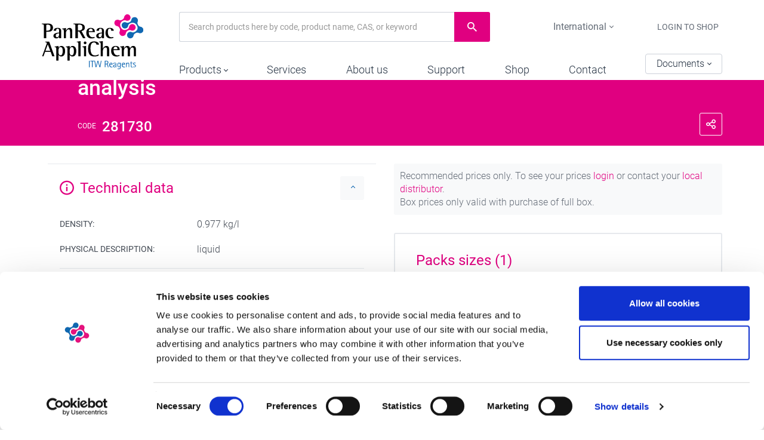

--- FILE ---
content_type: text/html; charset=UTF-8
request_url: https://itwreagents.com/rest-of-world/en/product/sa_other-applications/buffer+solution+ph+10+for+volumetric+analysis/281730
body_size: 12924
content:
<!doctype html>
<html lang="en">

<head>
    <link rel="preconnect" href="https://consent.cookiebot.com">
        <script id="Cookiebot" async src="https://consent.cookiebot.com/uc.js" data-cbid="5b82ab06-89c8-4bbb-a493-ad8723b0a381" data-blockingmode="auto" data-culture="en" type="text/javascript"></script>
        <script>
            window.addEventListener('load', function() {
                var logoImg = document.getElementById('CybotCookiebotDialogPoweredbyImage');
                if (logoImg) {
                    logoImg.width = 46;
                    logoImg.height = 46;
                }
            });
        </script>
        <meta charset="utf-8">
    <meta http-equiv="X-UA-Compatible" content="IE=edge">
    <meta name="viewport" content="width=device-width, initial-scale=1">
    <meta name="csrf-token" content="IqsS7tBxZ4sIuuEL7Eh49wEf5WuCVhaPvNnxFi5s" />

    <link href="/css/top.css?id=93aec07653998855dcb9" rel="stylesheet">
    <link href="/css/core.css?id=26192c6a9fb59657eb6c" rel="stylesheet">
    <link href="/fonts/icomoon/style.css?v=2" rel="stylesheet">
        <link href="/css/product.css?id=1e0ea33c82eb99ee4d8e" rel="stylesheet">
    <link href="/css/relprods.css?id=30d0f4320eee6599def3" rel="stylesheet">

    <link rel="preload" href="/css/main.css?id=4af1b3361a1f347b31d3" as="style" onload="this.onload=null;this.rel='stylesheet'">
    <link rel="preload" href="/css/bottom.css?id=daffa9869f7ad3e6838b" as="style" onload="this.onload=null;this.rel='stylesheet'">
    <noscript>
        <link rel="stylesheet" href="/css/main.css?id=4af1b3361a1f347b31d3">
        <link rel="stylesheet" href="/css/bottom.css?id=daffa9869f7ad3e6838b">
    </noscript>
    <title>Buffer Solution pH 10 for volumetric analysis</title>
    <meta name="description" lang="en" content="Product detail: Buffer Solution pH 10 for volumetric analysis" />

    <meta name="robots" content="index, follow"/>
    


    <link rel="canonical" href="https://itwreagents.com/rest-of-world/en/product/buffer+solution+ph+10+for+volumetric+analysis/281730"/>
    <link rel="apple-touch-icon" sizes="57x57" href="/favicon/apple-icon-57x57.png">
<link rel="apple-touch-icon" sizes="60x60" href="/favicon/apple-icon-60x60.png">
<link rel="apple-touch-icon" sizes="72x72" href="/favicon/apple-icon-72x72.png">
<link rel="apple-touch-icon" sizes="76x76" href="/favicon/apple-icon-76x76.png">
<link rel="apple-touch-icon" sizes="114x114" href="/favicon/apple-icon-114x114.png">
<link rel="apple-touch-icon" sizes="120x120" href="/favicon/apple-icon-120x120.png">
<link rel="apple-touch-icon" sizes="144x144" href="/favicon/apple-icon-144x144.png">
<link rel="apple-touch-icon" sizes="152x152" href="/favicon/apple-icon-152x152.png">
<link rel="apple-touch-icon" sizes="180x180" href="/favicon/apple-icon-180x180.png">
<link rel="icon" type="image/png" sizes="192x192"  href="/favicon/android-icon-192x192.png">
<link rel="icon" type="image/png" sizes="32x32" href="/favicon/favicon-32x32.png">
<link rel="icon" type="image/png" sizes="96x96" href="/favicon/favicon-96x96.png">
<link rel="icon" type="image/png" sizes="16x16" href="/favicon/favicon-16x16.png">
<link rel="manifest" href="/favicon/manifest.json">
<meta name="msapplication-TileColor" content="#ffffff">
<meta name="msapplication-TileImage" content="/favicon/ms-icon-144x144.png">
<meta name="theme-color" content="#ffffff">    <style>
        .autocomplete-suggestions {
            border: 1px solid #999;
            background: #FFF;
            overflow: auto;
        }

        .autocomplete-suggestion {
            padding: 2px 5px;
            white-space: nowrap;
            overflow: hidden;
        }

        .autocomplete-selected {
            background: #F0F0F0;
        }

        .autocomplete-suggestions strong {
            font-weight: normal;
            color: #3399FF;
        }

        .autocomplete-group {
            padding: 2px 5px;
        }

        .autocomplete-group strong {
            display: block;
            border-bottom: 1px solid #000;
        }
    </style>
        
    <script type="text/plain" data-cookieconsent="statistics">
        (function(i,s,o,g,r,a,m){i['GoogleAnalyticsObject']=r;i[r]=i[r]||function(){
            (i[r].q=i[r].q||[]).push(arguments)},i[r].l=1*new Date();a=s.createElement(o),
            m=s.getElementsByTagName(o)[0];a.async=1;a.src=g;m.parentNode.insertBefore(a,m)
        })(window,document,'script','https://www.google-analytics.com/analytics.js','ga');
        ga('create', 'UA-101534503-1', { 'anonymize_ip': true });
	ga('send', 'pageview');
    </script>
</head>

<body >
        <header id="header" class="not-sticky">
    <div class="container">
        <button class="toggle-nav" id="nav-toggle" aria-label="Main menu"><span class="icon"><i class="icon-menu"></i><i class="icon-close"></i></span><span class="text-open">Main menu</span></button>
        <div class="header-wrapper">
            <div class="logo">
                <a href="/" title="PanReac AppliChem ITW Reagents">
                    <object type="image/svg+xml" data="/img/logo-panreac.svg" class="object-svg" aria-label="Logo Panreac AppliChem ITW Reagents">
                    <!--img src="/img/logo-panreac.png" alt="Logo Panreac AppliChem ITW Reagents"-->
                    </object>
                    <span class="logo-text">PanReac AppliChem ITW Reagents</span>
                </a>
            </div>
            <div class="header-holder">
                <div class="top-bar">
                    <div id="searcher">
                        <form class="search" action="https://itwreagents.com/rest-of-world/en/product/search" method="GET">
                            <input name="term" type="text" data-type="auto-complete" data-url="https://itwreagents.com/rest-of-world/en/product/autocomplete_search" class="form-control search-field" placeholder="Search products here by code, product name, CAS, or keyword">
                            <button class="btn-search" type="submit"><i class="icon-search"></i><span class="sr-only">Search</span></button>
                        </form>
                    </div>
                    <div class="tools">
                        <div class="lang dropdown">
        <button class="dropdown-lang" id="dropdownLang" data-toggle="dropdown" aria-haspopup="true" aria-expanded="false">
        <span class="current">
            <i class="glyphicon bfh-flag-ZZ"></i>
            <span class="idiom">International</span>
        </span>
        <i class="caret"></i>
    </button>
    <div class="select-lang dropdown-menu" aria-labelledby="dropdownLang">
        <form action="/arearedirect" method="POST" class="form">
            <input type="hidden" name="_token" value="IqsS7tBxZ4sIuuEL7Eh49wEf5WuCVhaPvNnxFi5s">
            <input type="hidden" name="areaurl" id="areaurl" value="rest-of-world">
            <input type="hidden" name="areahome" id="areahome" value="home-rw">
            <div class="form-group">
                <label for="" class="form-label">Select your Area</label>
                <ul class="options-lst">
                                                                        <li class="option">
                                <input type="radio"                                 id="302_Area" name="area" class="option-input"
                                value="302"
                                onclick="changeLanguages()">
                                <label for="302_Area" class="option-label">
                                    <picture class="flag">
                                        <source type="image/webp" srcset="/rawimaginator/flags/flag-es-pt.png?fm=webp&w=28&h=18">
                                        <source type="image/png" srcset="/rawimaginator/flags/flag-es-pt.png?fm=png&w=28&h=18">
                                        <img src="/rawimaginator/flags/flag-es-pt.png" alt="Spain and Portugal flags" class="flag" width="28" height="18">
                                    </picture> 
                                    <span class="txt">Spain and Portugal</span>
                                </label>
                            </li>
                                                    <li class="option">
                                <input type="radio"                                 id="1829_Area" name="area" class="option-input"
                                value="1829"
                                onclick="changeLanguages()">
                                <label for="1829_Area" class="option-label">
                                    <picture class="flag">
                                        <source type="image/webp" srcset="/rawimaginator/flags/flag-us.png?fm=webp&w=28&h=18">
                                        <source type="image/png" srcset="/rawimaginator/flags/flag-us.png?fm=png&w=28&h=18">
                                        <img src="/rawimaginator/flags/flag-us.png" alt="USA flags" class="flag" width="28" height="18">
                                    </picture> 
                                    <span class="txt">USA</span>
                                </label>
                            </li>
                                                    <li class="option">
                                <input type="radio"                                 id="904_Area" name="area" class="option-input"
                                value="904"
                                onclick="changeLanguages()">
                                <label for="904_Area" class="option-label">
                                    <picture class="flag">
                                        <source type="image/webp" srcset="/rawimaginator/flags/flag-de-au.png?fm=webp&w=28&h=18">
                                        <source type="image/png" srcset="/rawimaginator/flags/flag-de-au.png?fm=png&w=28&h=18">
                                        <img src="/rawimaginator/flags/flag-de-au.png" alt="Germany and Austria flags" class="flag" width="28" height="18">
                                    </picture> 
                                    <span class="txt">Germany and Austria</span>
                                </label>
                            </li>
                                                    <li class="option">
                                <input type="radio"                                 id="892_Area" name="area" class="option-input"
                                value="892"
                                onclick="changeLanguages()">
                                <label for="892_Area" class="option-label">
                                    <picture class="flag">
                                        <source type="image/webp" srcset="/rawimaginator/flags/flag-it.png?fm=webp&w=28&h=18">
                                        <source type="image/png" srcset="/rawimaginator/flags/flag-it.png?fm=png&w=28&h=18">
                                        <img src="/rawimaginator/flags/flag-it.png" alt="Italy flags" class="flag" width="28" height="18">
                                    </picture> 
                                    <span class="txt">Italy</span>
                                </label>
                            </li>
                                                    <li class="option">
                                <input type="radio"                                 id="1467_Area" name="area" class="option-input"
                                value="1467"
                                onclick="changeLanguages()">
                                <label for="1467_Area" class="option-label">
                                    <picture class="flag">
                                        <source type="image/webp" srcset="/rawimaginator/flags/flag-ch.png?fm=webp&w=28&h=18">
                                        <source type="image/png" srcset="/rawimaginator/flags/flag-ch.png?fm=png&w=28&h=18">
                                        <img src="/rawimaginator/flags/flag-ch.png" alt="Switzerland flags" class="flag" width="28" height="18">
                                    </picture> 
                                    <span class="txt">Switzerland</span>
                                </label>
                            </li>
                                                    <li class="option">
                                <input type="radio"                                 id="1077_Area" name="area" class="option-input"
                                value="1077"
                                onclick="changeLanguages()">
                                <label for="1077_Area" class="option-label">
                                    <picture class="flag">
                                        <source type="image/webp" srcset="/rawimaginator/flags/flag-fr.png?fm=webp&w=28&h=18">
                                        <source type="image/png" srcset="/rawimaginator/flags/flag-fr.png?fm=png&w=28&h=18">
                                        <img src="/rawimaginator/flags/flag-fr.png" alt="France flags" class="flag" width="28" height="18">
                                    </picture> 
                                    <span class="txt">France</span>
                                </label>
                            </li>
                                                    <li class="option">
                                <input type="radio"  checked                                 id="905_Area" name="area" class="option-input"
                                value="905"
                                onclick="changeLanguages()">
                                <label for="905_Area" class="option-label">
                                    <picture class="flag">
                                        <source type="image/webp" srcset="/rawimaginator/flags/flag-international.png?fm=webp&w=28&h=18">
                                        <source type="image/png" srcset="/rawimaginator/flags/flag-international.png?fm=png&w=28&h=18">
                                        <img src="/rawimaginator/flags/flag-international.png" alt="International (Other Countries) flags" class="flag" width="28" height="18">
                                    </picture> 
                                    <span class="txt">International (Other Countries)</span>
                                </label>
                            </li>
                                                            </ul>
            </div>
            <div class="form-group">
                <label for="selectedLanguage" class="form-label">Select your language</label>
                <select id="selectedLanguage" name="selectedLanguage" class="form-control">
                                                                        <option value="en"  selected >en</option>
                                                    <option value="es" >es</option>
                                                    <option value="fr" >fr</option>
                                                    <option value="it" >it</option>
                                                            </select>
            </div>
            <div class="btn-row">
                <button type="submit" class="btn">Apply</button>
            </div>
        </form>
    </div>
</div>

                                                    <div class="user-tools">
                                <ul>
                                    
                                                                                                                        <li><a href=/rest-of-world/en/distributors-rw  title="Login to shop" >Login to shop</a></li>
                                                                                                            </ul>
                            </div>
                                            </div>
                </div>
                <div class="bottom-bar">
                                            <nav id="nav">
    <ul id="mainmenu" class="menu">
                                                                        
                                    <li class="panel ">
                        <a href="#collapseProducts" data-toggle="collapse" role="button" aria-expanded="false" data-parent="#mainmenu" aria-controls="collapseProducts">
                            <span class="txt">Products</span> <i class="caret"></i>
                        </a>
                        <div id="collapseProducts" class="panel-collapse collapse submenu sub-v2">
                            <ul class="options-menu">
                                                                                                            <li class="col-1-4">
                                            <h2 class="tit-option"><a href="#sub2314" data-toggle="collapse" role="button" aria-expanded="false" aria-controls="sub2314" class="tit-toggle"><span class="txt">Chemicals</span> <i class="caret"></i></a></h2>
                                            <ul class="sub-options collapse" id="sub2314">
                                                <li class="inner-options">
                                                    <ul class="final-options">
                                                                                                                                                                                    <li><a href="/rest-of-world/en/absorbents-and-adsorbents" title="Absorbents &amp; adsorbents">Absorbents &amp; adsorbents</a></li>
                                                                                                                            <li><a href="/rest-of-world/en/acids-and-bases" title="Acids &amp; bases">Acids &amp; bases</a></li>
                                                                                                                            <li><a href="/rest-of-world/en/alcohols" title="Alcohols">Alcohols</a></li>
                                                                                                                            <li><a href="/rest-of-world/en/buffers" title="Buffers">Buffers</a></li>
                                                                                                                            <li><a href="/rest-of-world/en/catalysts" title="Catalysts">Catalysts</a></li>
                                                                                                                            <li><a href="/rest-of-world/en/dyes-stains-and-indicators" title="Dyes, stains &amp; indicators">Dyes, stains &amp; indicators</a></li>
                                                                                                                            <li><a href="/rest-of-world/en/elements-and-elemental-solutions" title="Elements &amp; elemental solutions">Elements &amp; elemental solutions</a></li>
                                                                                                                            <li><a href="/rest-of-world/en/grease--oils--paraffins" title="Grease, oils &amp; paraffins">Grease, oils &amp; paraffins</a></li>
                                                                                                                            <li><a href="/rest-of-world/en/macherey-nagel-products" title="Macherey-Nagel products">Macherey-Nagel products</a></li>
                                                                                                                            <li><a href="/rest-of-world/en/oxides" title="Oxides">Oxides</a></li>
                                                                                                                            <li><a href="/rest-of-world/en/salts-and-minerals" title="Salts &amp; minerals">Salts &amp; minerals</a></li>
                                                                                                                            <li><a href="/rest-of-world/en/reagents" title="Reagents">Reagents</a></li>
                                                                                                                            <li><a href="/rest-of-world/en/solvents-and-water" title="Solvents &amp; water">Solvents &amp; water</a></li>
                                                                                                                            <li><a href="/rest-of-world/en/standards" title="Standards">Standards</a></li>
                                                                                                                                                                        </ul>
                                                </li>
                                                <li class="all-options"><a href="/rest-of-world/en/chemicals-segments" title=""><span class="txt">View all Chemicals</span><i class="icon-arrow-right"></i></a></li>
                                            </ul>
                                        </li>
                                                                            <li class="col-1-4">
                                            <h2 class="tit-option"><a href="#sub2348" data-toggle="collapse" role="button" aria-expanded="false" aria-controls="sub2348" class="tit-toggle"><span class="txt">Life Sciences</span> <i class="caret"></i></a></h2>
                                            <ul class="sub-options collapse" id="sub2348">
                                                <li class="inner-options">
                                                    <ul class="final-options">
                                                                                                                                                                                    <li><a href="/rest-of-world/en/amino-acids" title="Amino acids">Amino acids</a></li>
                                                                                                                            <li><a href="/rest-of-world/en/antibiotics-antimycotics" title="Antibiotics &amp; antimycotics">Antibiotics &amp; antimycotics</a></li>
                                                                                                                            <li><a href="/rest-of-world/en/life-science-buffers" title="Life Sciences buffers">Life Sciences buffers</a></li>
                                                                                                                            <li><a href="/rest-of-world/en/bioreagents" title="Bioreagents">Bioreagents</a></li>
                                                                                                                            <li><a href="/rest-of-world/en/carbohydrates-sugars" title="Carbohydrates &amp; sugars">Carbohydrates &amp; sugars</a></li>
                                                                                                                            <li><a href="/rest-of-world/en/decontamination-and-cleaning" title="Decontamination &amp; cleaning">Decontamination &amp; cleaning</a></li>
                                                                                                                            <li><a href="/rest-of-world/en/detergents" title="Detergents">Detergents</a></li>
                                                                                                                            <li><a href="/rest-of-world/en/enzymes" title="Enzymes">Enzymes</a></li>
                                                                                                                            <li><a href="/rest-of-world/en/histology-2" title="Histology">Histology</a></li>
                                                                                                                            <li><a href="/rest-of-world/en/microbiology--cell-culture" title="Microbiology &amp; cell culture">Microbiology &amp; cell culture</a></li>
                                                                                                                            <li><a href="/rest-of-world/en/molecular-biology" title="Molecular biology">Molecular biology</a></li>
                                                                                                                            <li><a href="/rest-of-world/en/proteinbiochemistry" title="Proteinbiochemistry">Proteinbiochemistry</a></li>
                                                                                                                            <li><a href="/rest-of-world/en/vitamins" title="Vitamins">Vitamins</a></li>
                                                                                                                                                                        </ul>
                                                </li>
                                                <li class="all-options"><a href="/rest-of-world/en/life-science-2" title=""><span class="txt">View all Life Sciences</span><i class="icon-arrow-right"></i></a></li>
                                            </ul>
                                        </li>
                                                                            <li class="col-1-4">
                                            <h2 class="tit-option"><a href="#sub2353" data-toggle="collapse" role="button" aria-expanded="false" aria-controls="sub2353" class="tit-toggle"><span class="txt">Raw materials</span> <i class="caret"></i></a></h2>
                                            <ul class="sub-options collapse" id="sub2353">
                                                <li class="inner-options">
                                                    <ul class="final-options">
                                                                                                                                                                                    <li><a href="/rest-of-world/en/biopharma" title="Biopharma">Biopharma</a></li>
                                                                                                                            <li><a href="/rest-of-world/en/pharma" title="Pharma">Pharma</a></li>
                                                                                                                            <li><a href="/rest-of-world/en/diagnostics-2" title="Diagnostics">Diagnostics</a></li>
                                                                                                                            <li><a href="/rest-of-world/en/food" title="Food">Food</a></li>
                                                                                                                                                                        </ul>
                                                </li>
                                                <li class="all-options"><a href="/rest-of-world/en/raw-materials-section" title=""><span class="txt">View all Raw materials</span><i class="icon-arrow-right"></i></a></li>
                                            </ul>
                                        </li>
                                                                            <li class="col-1-4">
                                            <h2 class="tit-option"><a href="#sub2359" data-toggle="collapse" role="button" aria-expanded="false" aria-controls="sub2359" class="tit-toggle"><span class="txt">Applications</span> <i class="caret"></i></a></h2>
                                            <ul class="sub-options collapse" id="sub2359">
                                                <li class="inner-options">
                                                    <ul class="final-options">
                                                                                                                                                                                    <li><a href="/rest-of-world/en/chromatography-gc--hplc" title="Chromatography (GC &amp; HPLC)">Chromatography (GC &amp; HPLC)</a></li>
                                                                                                                            <li><a href="/rest-of-world/en/decontamination-and-cleaning" title="Decontamination &amp; cleaning">Decontamination &amp; cleaning</a></li>
                                                                                                                            <li><a href="/rest-of-world/en/karl-fischer-titration" title="Karl Fischer titration">Karl Fischer titration</a></li>
                                                                                                                            <li><a href="/rest-of-world/en/kjeldahl-analysis" title="Kjeldahl analysis">Kjeldahl analysis</a></li>
                                                                                                                            <li><a href="/rest-of-world/en/microbiology-cell-culture-applications" title="Microbiology &amp; cell culture">Microbiology &amp; cell culture</a></li>
                                                                                                                            <li><a href="/rest-of-world/en/proteinbiochemistry" title="Proteinbiochemistry">Proteinbiochemistry</a></li>
                                                                                                                            <li><a href="/rest-of-world/en/spectroscopy-and-mass-spectrometry-ms" title="Spectroscopy &amp; MS">Spectroscopy &amp; MS</a></li>
                                                                                                                            <li><a href="/rest-of-world/en/titration" title="Titration">Titration</a></li>
                                                                                                                                                                        </ul>
                                                </li>
                                                <li class="all-options"><a href="/rest-of-world/en/applications-section" title=""><span class="txt">View all Applications</span><i class="icon-arrow-right"></i></a></li>
                                            </ul>
                                        </li>
                                                                                                </ul>
                        </div>
                    </li>
                                                                                
                                                                                
                                    <li class=""><a href="/rest-of-world/en/services" title="">Services</a></li>
                                                                                
                                    <li class=""><a href="/rest-of-world/en/about-us" title="">About us</a></li>
                                                                                
                                    <li class=""><a href="/rest-of-world/en/support" title="">Support</a></li>
                                                                                
                                    <li class=""><a href="/rest-of-world/en/shop-row-en" title="">Shop</a></li>
                                                                                
                                    <li class=""><a href="/rest-of-world/en/contact-rw" title="">Contact</a></li>
                                        </ul>
</nav>
                                        <div class="batch dropdown">
    <button class="dropdown-batch" id="dropdownBatch" aria-haspopup="true" aria-expanded="false">Documents <i class="caret"></i></button>
    <div id="dropdownMenu" class="dropdown-menu searcher-batch" aria-labelledby="dropdownBatch" style="display: none;">
        <form name="docs_ajaxform" id="docs_ajaxform" class="form">
            <div class="form-row radio-row">
                <div class="form-group radio">
                    <input type="radio" name="doc_type" id="doc_type_sds" class="filter_doc_type" value="sds" checked="checked">
                    <label for="doc_type_sds" class="form-label">SDS <i class="q-tooltip" data-toggle="tooltip" title="Safety Data Sheet">?</i></label>
                </div>
                <div class="form-group radio">
                    <input type="radio" name="doc_type" id="doc_type_tds" class="filter_doc_type"  value="tds">
                    <label for="doc_type_tds" class="form-label">TDS <i class="q-tooltip" data-toggle="tooltip" title="Technical Data Sheet">?</i></label>
                </div>
                <div class="form-group radio">
                    <input type="radio" name="doc_type" id="doc_type_coa" class="filter_doc_type"  value="coa">
                    <label for="doc_type_coa" class="form-label">COA <i class="q-tooltip" data-toggle="tooltip" title="Certificate of Analysis">?</i></label>
                </div>
            </div>
            <div class="form-row">
                <div class="form-group">
                    <label for="productId" class="form-label">Product Code</label>
                    <input type="text" name="productId" class="form-control" placeholder="e.g. A7089, 721881">
                </div>
            </div>
            <div class="form-row" id="batchno_div" style="display:none">
                <div class="form-group">
                    <label for="batchNo" class="form-label">Batch No.</label>
                    <input type="text" name="batchNo"  class="form-control" placeholder="e.g. 0000123456">
                </div>
            </div>
            <div class="btn-row">
                <button type="submit" class="btn">Search</button>
            </div>
        </form>
        <div class="modal-body modal-downdoc">
            <ul class="lang-down" id="docs_list">
            </ul>
        </div>
    </div>
</div>
                </div>
            </div>
        </div>
    </div>
    <div class="panel-toggle">
        <ul>
            <li><button class="toggle-batch" id="batch-toggle"><i class="icon-batch"></i><span class="sr-only">Lote/Batch</span></button></li>
            <li><button class="toggle-search" id="search-toggle"><i class="icon-search"></i><span class="sr-only">Search</span></button></li>
            <li><button class="toggle-user changelangjquery" id="user-toggle"  aria-label="Configuration"><i class="icon-config"></i><span class="text-open">Configuration <i class="icon-close"></i></span></button></li>
        </ul>
    </div>
</header>
    <main id="main">
        <nav class="breadcrumbs">
    <div class="container">
        <ul>
            <li><a href="/rest-of-world/en/home-rw" title="Home">Home</a></li>
                            <li><a href="/rest-of-world/en/products-it" title="Products">Products</a></li>
                                        <li><a href="/rest-of-world/en/lab-products-italy" title="Lab Products">Lab Products</a></li>
                                       <li><a href="/rest-of-world/en/lab-chemicals-iberia" title="Lab Chemicals">Lab Chemicals</a></li>
                                        <li><a href="/rest-of-world/en/special-applications" title="Special Applications">Special Applications</a></li>
                                        <li><a href="/rest-of-world/en/sa_other-applications" title="Other applications">Other applications</a></li>
                                    <li>Buffer Solution pH 10 for volumetric analysis</li>
        </ul>
    </div>
</nav>
        <div class="tit-prod">
    <div class="container">
        <div class="tit-section">
            <a href="/rest-of-world/en/sa_other-applications" title="Other applications" class="back"><i class="icon-arrow-left"></i><span class="sr-only">Back</span></a>
            <div class="tit-content">
                <hgroup class="tit-group">
                    <h1 class="tit">Buffer Solution pH 10 for volumetric analysis</h1>
                    
                                    </hgroup>
                <div class="share dropdown">
                    <button class="btn-share" id="dropdownShare" data-toggle="dropdown" aria-haspopup="true" aria-expanded="false">
                        <i class="icon-share"></i><i class="icon-close"></i><span class="sr-only">Share</span>
                    </button>

                    <div class="dropdown-menu share-list" aria-labelledby="dropdownShare">
<ul>
    <li><a href="https://www.facebook.com/sharer/sharer.php?u=https://itwreagents.com/rest-of-world/en/product/sa_other-applications/buffer+solution+ph+10+for+volumetric+analysis/281730" target="_blank" title="Share"><i class="icon-fb"></i><span class="sr-only">Facebook</span></a></li>
    <li><a href="https://twitter.com/home?status=https://itwreagents.com/rest-of-world/en/product/sa_other-applications/buffer+solution+ph+10+for+volumetric+analysis/281730" target="_blank" title="Share"><i class="icon-tw"></i><span class="sr-only">Twitter</span></a></li>
    <li><a href="https://plus.google.com/share?https://itwreagents.com/rest-of-world/en/product/sa_other-applications/buffer+solution+ph+10+for+volumetric+analysis/281730" target="_blank" title="Share"><i class="icon-gp"></i><span class="sr-only">Google plus</span></a></li>
    <li class="whatsapp"><a href="whatsapp://send?text=https%3A%2F%2Fitwreagents.com%2Frest-of-world%2Fen%2Fproduct%2Fsa_other-applications%2Fbuffer%2Bsolution%2Bph%2B10%2Bfor%2Bvolumetric%2Banalysis%2F281730" target="_blank" title="Share"><i class="icon-whatsapp"></i><span class="sr-only">Whatsapp</span></a></li>
</ul>
</div>

                </div>
                <dl class="defi">
                                            <dt>Code</dt>
                        <dd>281730</dd>
                                                                                                                                                                                                        </dl>
                                    <ul class="btns">
                        <li><a class="sds_ajaxlist" data-country="rest-of-world" data-language="en" data-product="281730" data-toggle="modal" data-target="#sdsModal" title="Safety Data Sheet"><i class="icon-doc"></i> SDS</a></li>
                        <li><a class="tds_ajaxlist" data-country="rest-of-world" data-language="en" data-product="281730" data-toggle="modal" data-target="#tdsModal" title="Technical Data Sheet"><i class="icon-doc"></i> TDS</a></li>
                        <li><a class="coa_form_ajaxlist" data-country="rest-of-world" data-language="en" data-product="281730" data-toggle="modal" data-target="#coasFormModal" title="Certificate of Analysis"><i class="icon-doc"></i> COA</a></li>
                    </ul>
                                            </div>
        </div>
    </div>
</div>
        <div class="container">
            <div class="page-content">
                <div class="prod-page">
                    <div class="column-top">
                        <div class="message">
    <p>Recommended prices only. To see your prices <a href="http://ecommerce.panreac.com:8000/sap/bc/gui/sap/its/zuits001?~theme=02&amp;sap-language=ES" target="_blank" rel="noopener" >l</a><a href="https://www.itwreagents.com/rest-of-world/en/shop-row-en" target="_blank" rel="noopener" >ogin</a> or contact your <a href="/rest-of-world/en/distributors">local distributor</a>.<br />
Box prices only valid with purchase of full box.</p>
</div>
<section id="packs" class="pack-sizes collaps-block" role="tablist">
    <h3 id="headingPacks" class="heading" role="tab">
        <a role="button" data-toggle="collapse" data-parent="#specifications" href="#collapsePacks" aria-expanded="true"
            aria-controls="collapsePacks">
            <span class="tit"><i class=""></i> Packs sizes
                (1)</span>
            <span class="collapse-btn"><i class="caret"></i></span>
        </a>
    </h3>
    <div id="collapsePacks" class="panel-collapse collapse in" role="tabpanel" aria-labelledby="headingPacks">
        <table border="0" cellspacing="0" cellpadding="0" class="tbl">
            <tbody>
                <tr class="tbl-heading">
                    <th scope="col" class="img-col"><span class="col-title"></span></th>
                    <th scope="col" class="code-col"><span class="col-title">code</span>
                    </th>
                    <th scope="col" class="pack-col"><span class="col-title">packaging size</span>
                    </th>
                    <th scope="col" class="price-col"><span class="col-title">price per unit</span>
                    </th>
                    <th scope="col" class="piece-col"><span class="col-title">box price per unit</span>
                    </th>
                                    </tr>
                <tr class="tbl-head-phone">
                    <th scope="col" class="img-col"><span class="col-title"></span></th>
                    <th scope="col" class="codepack-col" colspan="2"><span
                            class="col-title">Code &amp; packaging</span></th>
                    <th scope="col" class="pricepiece-col" colspan="2"><span
                            class="col-title">Price per piece</span></th>
                                    </tr>
                                <tr class="tbl-row">
                    <td class="tbl-col img-col">
                        <span class="col-title"></span>
                        <div class="col-content">
			
                                                            <picture class="pic" data-toggle="modal" data-target="#modal-pack-0">
                <source srcset='//itwreagents.com/img/itwreagents_files/product_and_container_images/PE1000R_TA-45TMG.thumb.png?s=b3da9a23818116d226cce6cebef9e933&w=55&fm=webp 320w, //itwreagents.com/img/itwreagents_files/product_and_container_images/PE1000R_TA-45TMG.thumb.png?s=f0aab21115fc3761bb43b6d3ce5176b9&w=60&fm=webp 480w, //itwreagents.com/img/itwreagents_files/product_and_container_images/PE1000R_TA-45TMG.thumb.png?s=2a9806ebd5f26f11bc6910ee370690ca&w=65&fm=webp 800w, //itwreagents.com/img/itwreagents_files/product_and_container_images/PE1000R_TA-45TMG.thumb.png?s=6ebf590fd87981834f83bbd38b4ff2d0&w=70&fm=webp 992w' type='image/webp'>
<source srcset='//itwreagents.com/img/itwreagents_files/product_and_container_images/PE1000R_TA-45TMG.thumb.png?s=3fcd1abd768d6e4c3c7078e3d5cdf9cd&w=55&fm=png 320w, //itwreagents.com/img/itwreagents_files/product_and_container_images/PE1000R_TA-45TMG.thumb.png?s=17f111ddf44f499d49563eec4d0c2b8e&w=60&fm=png 480w, //itwreagents.com/img/itwreagents_files/product_and_container_images/PE1000R_TA-45TMG.thumb.png?s=914faeaebb662b187e268d64e14427f7&w=65&fm=png 800w, //itwreagents.com/img/itwreagents_files/product_and_container_images/PE1000R_TA-45TMG.thumb.png?s=25204d2ae9667ab268d82e668b4206d0&w=70&fm=png 992w' type='image/png'>
<source srcset='//itwreagents.com/img/itwreagents_files/product_and_container_images/PE1000R_TA-45TMG.thumb.png?s=efae942c7946518338de2c13ab423cc3&w=55&fm=jpg 320w, //itwreagents.com/img/itwreagents_files/product_and_container_images/PE1000R_TA-45TMG.thumb.png?s=1d608eb763119db9dbd8e8db42e41828&w=60&fm=jpg 480w, //itwreagents.com/img/itwreagents_files/product_and_container_images/PE1000R_TA-45TMG.thumb.png?s=84ebe790238c251edd13f5b854c77d2b&w=65&fm=jpg 800w, //itwreagents.com/img/itwreagents_files/product_and_container_images/PE1000R_TA-45TMG.thumb.png?s=9050d46a5b8e8b3a974a41257bbba90a&w=70&fm=jpg 992w' type='image/jpg'>
<img src='//itwreagents.com/img/itwreagents_files/product_and_container_images/PE1000R_TA-45TMG.thumb.png?s=5c3e626caf203e90486412b1b4ea9057&fm=png' alt='281730.1211' loading=lazy  width="70px"  height="70px">
            </picture>                                                    </div>
                    </td>
                    <td class="tbl-col code-col">
                        <span class="col-title">code</span>
                        <div class="col-content">
                            281730.1211
                        </div>
                    </td>
                    <td class="tbl-col pack-col">
                        <span class="col-title">packaging size</span>
                        <div class="col-content">
                            
                            1000 ml
                        </div>
                    </td>

                                        <td class="tbl-col price-col">
                        <span class="col-title">price per unit</span>
                        <div class="col-content">
                            <span class="sngl">single</span>
                            55,80€
                        </div>
                    </td>
                    <td class="tbl-col piece-col">
                        <span class="col-title">box price per unit</span>
                        <div class="col-content">
                            47,43€<span class="frm">x 6 units </span>
                        </div>
                    </td>
                                                        </tr>
                            </tbody>
        </table>
    </div>
</section>
                                                    <nav class="rel-prods">
                                <h3 class="tit">Featured products</h3>
                                <ul class="list">
                                                                        <li><a href="/rest-of-world/en/product/sa_other-applicationspotassium-iodide-solution-10-wv-/171543" title="Potassium Iodide solution 10% w/v " class="wrapper"><span class="txt"><span class="num">171543</span> Potassium Iodide solution 10% w/v </span> <i class="caret"></i></a></li>
                                                                        <li><a href="/rest-of-world/en/product/sa_other-applicationssodium-hydroxide-solution-30-wv-/171690" title="Sodium Hydroxide solution 30% w/v " class="wrapper"><span class="txt"><span class="num">171690</span> Sodium Hydroxide solution 30% w/v </span> <i class="caret"></i></a></li>
                                                                        <li><a href="/rest-of-world/en/product/sa_other-applicationscopper-ii-ethylenediamine-reagent-/172308" title="Copper(II) Ethylenediamine Reagent " class="wrapper"><span class="txt"><span class="num">172308</span> Copper(II) Ethylenediamine Reagent </span> <i class="caret"></i></a></li>
                                                                        <li><a href="/rest-of-world/en/product/sa_other-applicationspepsin-1-10-000-nf/175208" title="Pepsin 1:10.000 NF" class="wrapper"><span class="txt"><span class="num">175208</span> Pepsin 1:10.000 NF</span> <i class="caret"></i></a></li>
                                                                        <li><a href="/rest-of-world/en/product/sa_other-applicationspepsin-pack/175748" title="Pepsin Pack" class="wrapper"><span class="txt"><span class="num">175748</span> Pepsin Pack</span> <i class="caret"></i></a></li>
                                                                        <li><a href="/rest-of-world/en/product/sa_other-applicationsliquid-pepsin/176408" title="Liquid Pepsin" class="wrapper"><span class="txt"><span class="num">176408</span> Liquid Pepsin</span> <i class="caret"></i></a></li>
                                                                        <li><a href="/rest-of-world/en/product/sa_other-applicationsammonium-iron-ii-sulfate-0-1-moll-0-1n-volumetric-solution/181369" title="Ammonium Iron(II) Sulfate 0.1 mol/l (0.1N) volumetric solution" class="wrapper"><span class="txt"><span class="num">181369</span> Ammonium Iron(II) Sulfate 0.1 mol/l (0.1N) volumetric solution</span> <i class="caret"></i></a></li>
                                                                        <li><a href="/rest-of-world/en/product/sa_other-applicationspotassium-hydroxide-0-5-moll-0-5n-in-ethanol-reag-usp-volumetric-solution/181519" title="Potassium Hydroxide 0.5 mol/l (0.5N) in ethanol (Reag. USP) volumetric solution" class="wrapper"><span class="txt"><span class="num">181519</span> Potassium Hydroxide 0.5 mol/l (0.5N) in ethanol (Reag. USP) volumetric solution</span> <i class="caret"></i></a></li>
                                                                        <li><a href="/rest-of-world/en/product/sa_other-applicationspotassium-hydroxide-0-1-moll-0-1n-in-ethanol-reag-usp-ph-eur-volumetric-solution/182146" title="Potassium Hydroxide 0.1 mol/l (0.1N) in ethanol (Reag. USP, Ph.Eur.) volumetric solution" class="wrapper"><span class="txt"><span class="num">182146</span> Potassium Hydroxide 0.1 mol/l (0.1N) in ethanol (Reag. USP, Ph.Eur.) volumetric solution</span> <i class="caret"></i></a></li>
                                                                        <li><a href="/rest-of-world/en/product/sa_other-applicationstisab-iii---solution-for-detection-of-fluoride-/273526" title="TISAB III - Solution for detection of fluoride " class="wrapper"><span class="txt"><span class="num">273526</span> TISAB III - Solution for detection of fluoride </span> <i class="caret"></i></a></li>
                                                                        <li><a href="/rest-of-world/en/product/sa_other-applicationsethanol-diethyl-ether-1-1-vv-phenolphthalein-15-mgl-for-acidity-determination-in-olive-oil/281298" title="Ethanol / Diethyl Ether 1:1 v/v + Phenolphthalein 15 mg/L for acidity determination in olive oil" class="wrapper"><span class="txt"><span class="num">281298</span> Ethanol / Diethyl Ether 1:1 v/v + Phenolphthalein 15 mg/L for acidity determination in olive oil</span> <i class="caret"></i></a></li>
                                                                        <li><a href="/rest-of-world/en/product/sa_other-applicationsacidimetric-liquor-titrated-for-volumetric-analysis/281384" title="Acidimetric Liquor titrated for volumetric analysis" class="wrapper"><span class="txt"><span class="num">281384</span> Acidimetric Liquor titrated for volumetric analysis</span> <i class="caret"></i></a></li>
                                                                        <li><a href="/rest-of-world/en/product/sa_other-applicationshanus-reagent-0-1-moll-0-2n-for-volumetric-analysis/281572" title="Hanus Reagent 0.1 mol/l (0.2N) for volumetric analysis" class="wrapper"><span class="txt"><span class="num">281572</span> Hanus Reagent 0.1 mol/l (0.2N) for volumetric analysis</span> <i class="caret"></i></a></li>
                                                                        <li><a href="/rest-of-world/en/product/sa_other-applicationswijs-x0027-reagent-0-1-moll-0-2n-for-volumetric-analysis/281590" title="Wijs&#x0027; Reagent 0.1 mol/l (0.2N) for volumetric analysis" class="wrapper"><span class="txt"><span class="num">281590</span> Wijs&#x0027; Reagent 0.1 mol/l (0.2N) for volumetric analysis</span> <i class="caret"></i></a></li>
                                                                        <li><a href="/rest-of-world/en/product/sa_other-applicationsbuffer-solution-ph-10-for-volumetric-analysis/281730" title="Buffer Solution pH 10 for volumetric analysis" class="wrapper"><span class="txt"><span class="num">281730</span> Buffer Solution pH 10 for volumetric analysis</span> <i class="caret"></i></a></li>
                                                                        <li><a href="/rest-of-world/en/product/sa_other-applicationssilver-sulfate-solution-10-gl-in-sulfuric-acid-for-volumetric-analysis/283098" title="Silver Sulfate solution 10 g/l in sulfuric acid for volumetric analysis" class="wrapper"><span class="txt"><span class="num">283098</span> Silver Sulfate solution 10 g/l in sulfuric acid for volumetric analysis</span> <i class="caret"></i></a></li>
                                                                        <li><a href="/rest-of-world/en/product/sa_other-applicationsethanol-diethyl-ether-1-1-vv-phenolphthalein-0-1-for-acidity-determination-in-olive-oil/285483" title="Ethanol / Diethyl Ether 1:1 v/v + Phenolphthalein 0,1 % for acidity determination in olive oil" class="wrapper"><span class="txt"><span class="num">285483</span> Ethanol / Diethyl Ether 1:1 v/v + Phenolphthalein 0,1 % for acidity determination in olive oil</span> <i class="caret"></i></a></li>
                                                                    </ul>
                            </nav>
                                                                    </div>
                    <div class="column-bot" role="tablist">
                                                <section id="specifications" class="specs collaps-block">
                            <h3 id="headingSpecs" class="heading" role="tab">
                                <a role="button" data-toggle="collapse" data-parent="#specifications" href="#collapseSpecs" aria-expanded="true" aria-controls="collapseSpecs">
                                    <span class="tit"><i class="icon-info"></i> Technical data</span>
                                    <span class="collapse-btn"><i class="caret"></i></span>
                                </a>
                            </h3>
                            <div id="collapseSpecs" class="panel-collapse collapse in" role="tabpanel" aria-labelledby="headingSpecs">
                                                                    <dl class="info-prod">
                                                                                    <dt   >Density:</dt>
                                            <dd>0.977 kg/l<br> </dd>
                                                                                    <dt   class="break"  >Physical Description:</dt>
                                            <dd>liquid<br> </dd>
                                                                            </dl>
                                                                                                    <dl class="info-prod">
                                                                                    <dt >Product Code:</dt>
                                            <dd>281730<br> </dd>
                                                                                                                                <dt >Product Name:</dt>
                                            <dd>Buffer Solution pH 10 for volumetric analysis<br> </dd>
                                                                                                                                <dt >Quality Name:</dt>
                                            <dd>for volumetric analysis<br> </dd>
                                                                                                                                <dt >Headline Comment:</dt>
                                            <dd>for complexometry<br> </dd>
                                                                                                                                <dt  class="break" >Specifications:</dt>
                                            <dd>COMPOSITION:<br> Ammonium Chloride: 6.75 g<br> Ammonia 30%: 35 ml<br> Water (s.q.m): 100 ml<br> Identity: passes test<br> pH: 10.0 - 10.5<br> </dd>
                                                                                                                        </dl>
                                                                <dl class="info-prod">
                                                                            <dt>Hazard pictograms</dt>
                                        <dd>
                                            <ul class="pic-list">
                                                                                                    <li><img src="/itwreagents_files/hazards/GHS05.svg" width="100px" height="100px" alt="GHS05 Hazard" title="GHS05 Hazard"/></li>
                                                                                                    <li><img src="/itwreagents_files/hazards/GHS09.svg" width="100px" height="100px" alt="GHS09 Hazard" title="GHS09 Hazard"/></li>
                                                                                            </ul>
                                        </dd>
                                                                                                                                                            <dt >UN:</dt>
                                            <dd>1719<br> </dd>
                                                                                    <dt >Class/PG:</dt>
                                            <dd>8/III<br> </dd>
                                                                                    <dt >ADR:</dt>
                                            <dd>8/III<br> </dd>
                                                                                    <dt >IMDG:</dt>
                                            <dd>8/III<br> </dd>
                                                                                    <dt >IATA:</dt>
                                            <dd>8/III<br> </dd>
                                                                                    <dt >Storage:</dt>
                                            <dd>Room Temperature.<br> </dd>
                                                                                    <dt >Signal Word:</dt>
                                            <dd>Danger<br> </dd>
                                                                                    <dt >GHS Symbols:</dt>
                                            <dd>GHS05<br> GHS09<br> </dd>
                                                                                    <dt >H Phrases:</dt>
                                            <dd>H314<br> H411<br> </dd>
                                                                                    <dt  class="break" >P Phrases:</dt>
                                            <dd>P260<br> P264<br> P273<br> P280<br> P301+P330+P331<br> P501<br> P303+P361+P353<br> P304+P340<br> P305+P351+P338<br> P310<br> P321<br> P338<br> P363<br> P391<br> P405<br> </dd>
                                                                                                                                                                                                                                                    <dt >Master Name:</dt>
                                                <dd>Buffer Solution pH 10<br> </dd>
                                                                                                                                                                                <dt  class="break" >CS:</dt>
                                                <dd>38229000<br> </dd>
                                                                                                                                                        </dl>
                                <a class="tds_ajaxlist" data-country="rest-of-world" data-language="en" data-product="281730" data-toggle="modal" data-target="#tdsModal" title="Technical Data Sheet">
                                    <strong>Download TDS file for complete specifications</strong>
                                </a>
                            </div>
                        </section>
                        <section id="documents" class="docs collaps-block">
                            <h3 id="headingDocs" class="heading" role="tab">
                                <a role="button" data-toggle="collapse" data-parent="#documents" href="#collapseDocs" aria-expanded="false" aria-controls="collapseDocs">
                                    <span class="tit"><i class="icon-doc"></i> Documents</span>
                                    <span class="collapse-btn"><i class="caret"></i></span>
                                </a>
                            </h3>
                            <div id="collapseDocs" class="panel-collapse collapse" role="tabpanel" aria-labelledby="headingDocs">
                                                                <form name="coa_ajaxform" id="coa_ajaxform" class="form">
                                    <input type="hidden" name="_token" value="IqsS7tBxZ4sIuuEL7Eh49wEf5WuCVhaPvNnxFi5s">
                                    <input type="hidden" name="catalogId" value="RW">
                                    <input type="hidden" name="productId" value="281730">
                                    <div class="form-row">
                                        <div class="form-col main-col">
                                            <label class="form-label" for="product">Certificate of analysis</label>
                                            <input type="text" class="form-control" name="product" value="281730" disabled="disabled">
                                        </div>
                                        <div class="form-col">
                                            <label class="form-label" for="batchNo">Batch No.</label>
                                            <input type="text" class="form-control" name="batchNo" placeholder="(e.g. 0000123456)">
                                        </div>
                                        <div class="form-col">
                                            <button type="submit" class="btn btn-search" data-toggle="modal" data-target="#coasModal"><i class="icon-search"></i><span class="sr-only">Search</span></button>
                                        </div>
                                    </div>
                                </form>
                                <div id="coa_documents"></div>
                                                                <div class="docs-list">
                                    <ul>
                                                                                <li>
                                            <a class="sds_ajaxlist" data-country="rest-of-world" data-language="en" data-product="281730" data-toggle="modal" data-target="#sdsModal" title="Safety Data Sheet">
                                                <span class="link"><i class="icon-doc"></i> Safety Data Sheet</span>
                                                <span class="btn">Download</span>
                                            </a>
                                        </li>
                                        <li>
                                            <a class="tds_ajaxlist" data-country="rest-of-world" data-language="en" data-product="281730" data-toggle="modal" data-target="#tdsModal" title="Technical Data Sheet">
                                                <span class="link"><i class="icon-doc"></i> Technical Data Sheet</span>
                                                <span class="btn" >Download</span>
                                            </a>
                                        </li>
                                                                                
                                                                                                                                                                                                                                                                                                            <li>
                                                    <a data-country="rest-of-world" data-language="en" data-product="281730" data-toggle="modal" data-target="#brochuresModal" title="Brochures">
                                                        <span class="link"><i class="icon-doc"></i> Brochures</span>
                                                        <span class="btn" >Download</span>
                                                    </a>
                                                </li>
                                                                                                                                                                                                                
                                        
                                        
                                    </ul>
                                </div>
                            </div>
                        </section>
                        

                                                <section id="inquiry" class="inquiry collaps-block">
                            <h3 id="headingInquiry" class="heading" role="tab">
                                <a role="button" data-toggle="collapse" data-parent="#documents" href="#collapseInquiry" aria-expanded="false" aria-controls="collapseInquiry">
                                    <span class="tit"><i class="icon-inquiry"></i> Inquiry</span>
                                    <span class="collapse-btn"><i class="caret"></i></span>
                                </a>
                            </h3>
                            <div id="collapseInquiry" class="panel-collapse collapse" role="tabpanel" aria-labelledby="headingInquiry">
                                <ul class="btns">
                                                                        <li><a href="/rest-of-world/en/request-a-quote-form-iberia-en" title="Request a quote" class="btn">Request a quote</a></li>
                                                                                                            <li><a href="/rest-of-world/en/technical-support-form" title="Technical support" class="btn">Technical support</a></li>
                                                                    </ul>
                            </div>
                        </section>
                        
                    </div>
                </div>

                <section class="content content-blocks">
    
    
  </section>

            </div>
        </div>

    </main>

    <div class="modal fade" id="sdsModal" tabindex="-1" role="dialog" aria-labelledby="SDS">
    <div class="modal-dialog" role="document">
        <div class="modal-content">
            <button type="button" class="close" data-dismiss="modal"><span aria-hidden="true">×</span></button>
            <div class="modal-body modal-downdoc">
                <ul class="lang-down" id="sds_list">
                </ul>
            </div>
        </div>
    </div>
</div>
<div class="modal fade" id="tdsModal" tabindex="-1" role="dialog" aria-labelledby="TDS">
    <div class="modal-dialog" role="document">
        <div class="modal-content">
            <button type="button" class="close" data-dismiss="modal"><span aria-hidden="true">×</span></button>
            <div class="modal-body modal-downdoc">
                <ul class="lang-down" id="tds_list">
                </ul>
            </div>
        </div>
    </div>
</div>
<div class="modal fade" id="ec_declarationsModal" tabindex="-1" role="dialog" aria-labelledby="TDS">
    <div class="modal-dialog" role="document">
        <div class="modal-content">
            <button type="button" class="close" data-dismiss="modal"><span aria-hidden="true">×</span></button>
            <div class="modal-body modal-downdoc">
                <ul class="lang-down" id="ec_declarations_list">
                </ul>
            </div>
        </div>
    </div>
</div>
<div class="modal fade" id="use_instructionsModal" tabindex="-1" role="dialog" aria-labelledby="TDS">
    <div class="modal-dialog" role="document">
        <div class="modal-content">
            <button type="button" class="close" data-dismiss="modal"><span aria-hidden="true">×</span></button>
            <div class="modal-body modal-downdoc">
                <ul class="lang-down" id="use_instructions_list">
                </ul>
            </div>
        </div>
    </div>
</div>
<div class="modal fade" id="pinfoModal" tabindex="-1" role="dialog" aria-labelledby="Product information" >
    <div class="modal-dialog" role="document">
        <div class="modal-content">
            <button type="button" class="close" data-dismiss="modal"><span aria-hidden="true">×</span></button>
            <div class="modal-body modal-downdoc">
                <ul class="lang-down" id="pinfo_list">
                </ul>
            </div>
        </div>
    </div>
</div>
<div class="modal fade" id="coasModal" tabindex="-1" role="dialog" aria-labelledby="COA" >
    <div class="modal-dialog" role="document">
        <div class="modal-content">
            <button type="button" class="close" data-dismiss="modal"><span aria-hidden="true">×</span></button>
            <div class="modal-body modal-downdoc">
                <ul class="lang-down" id="coas_list">
                </ul>
            </div>
        </div>
    </div>
</div>
<div class="modal fade" id="coasFormModal" tabindex="-1" role="dialog" aria-labelledby="COA" >
    <div class="modal-dialog" role="document">
        <div class="modal-content">
            <button type="button" class="close" data-dismiss="modal"><span aria-hidden="true">×</span></button>
            <div class="modal-body modal-downdoc">
                <form name="coa_popup_ajaxform" id="coa_popup_ajaxform" action="https://itwreagents.com/Rest%20of%20World/en/coa_ajax" method="POST" class="form">
                    <input type="hidden" name="_token" value="IqsS7tBxZ4sIuuEL7Eh49wEf5WuCVhaPvNnxFi5s">
                    <input type="hidden" name="catalogId" value="RW">
                    <input type="hidden" name="productId" value="281730">
                    <div class="form-row">
                        <div class="form-col main-col">
                            <label class="form-label" for="product">Certificate of analysis</label>
                            <input type="text" class="form-control" id="product" name="product" value="281730" disabled="disabled">
                        </div>
                        <div class="form-col">
                            <label class="form-label" for="batchNo">Batch No.</label>
                            <input type="text" class="form-control" name="batchNo" placeholder="(e.g. 0000123456)">
                        </div>
                        <div class="form-col">
                            <button type="submit" class="btn btn-search"><i class="icon-search"></i><span class="sr-only">Search</span></button>
                        </div>
                    </div>
                </form>
                <div id="coas_form_results">
                    <ul class="lang-down" id="coas_form_list">
                    </ul>
                </div>
            </div>
        </div>
    </div>
</div>


                                                <div class="modal fade" id="brochuresModal" tabindex="-1" role="dialog" aria-labelledby="brochures">
                <div class="modal-dialog" role="document">
                    <div class="modal-content">
                        <button type="button" class="close" data-dismiss="modal"><span aria-hidden="true">×</span></button>
                        <div class="modal-body modal-downdoc">
                            <ul class="lang-down" id="brochures_document_list">

                                
                                    
                                    
                                                                        <li>
                                        <a href="https://itwreagents.com/download_file/brochures/A205/en/A205_en.pdf" target="_blank" rel="noopener" title="A205 Great Britain (english)">
                                            <span class="lang">

<picture class="flag">
    <source type="image/webp" srcset="/rawimaginator/flags/gb.png?fm=webp&w=32&h=24">
    <source type="image/png" srcset="/rawimaginator/flags/gb.png?fm=png&w=32&h=24">
    <img src="/rawimaginator/flags/gb.png" alt="A205  - Volumetric solutions and related products " class="flag" width="32" height="24">
</picture>

<!--img src="/images/flags/gb.png" alt="A205  - Volumetric solutions and related products " class="flag" width="32" height="24"-->

                                            <span class="txt">A205   - Volumetric solutions and related products </span></span>
                                            <span class="down">Download</span>
                                        </a>
                                    </li>
                                                                    
                                    
                                    
                                                                        <li>
                                        <a href="https://itwreagents.com/download_file/brochures/A205/es/A205_es.pdf" target="_blank" rel="noopener" title="A205 Spain (español)">
                                            <span class="lang">

<picture class="flag">
    <source type="image/webp" srcset="/rawimaginator/flags/es.png?fm=webp&w=32&h=24">
    <source type="image/png" srcset="/rawimaginator/flags/es.png?fm=png&w=32&h=24">
    <img src="/rawimaginator/flags/es.png" alt="A205  - Volumetric solutions and related products " class="flag" width="32" height="24">
</picture>

<!--img src="/images/flags/es.png" alt="A205  - Volumetric solutions and related products " class="flag" width="32" height="24"-->

                                            <span class="txt">A205   - Soluciones volumétricas y productos relacionados </span></span>
                                            <span class="down">Download</span>
                                        </a>
                                    </li>
                                                                                                </ul>
                        </div>
                    </div>
                </div>
            </div>
                        
    <footer id="footer">
    <div class="container">
        <div class="footer-wrapper">
            <div class="logo-col">
                <div class="logo">
                    <a href="/" title="">
                        <object type="image/svg+xml" data="/img/logo-panreac-white.svg" class="object-svg" aria-label="Logo Panreac AppliChem ITW Reagents"><img src="/img/logo-panreac-white.png" alt="Logo Panreac AppliChem ITW Reagents"></object>
                        <span class="logo-text">PanReac AppliChem ITW Reagents</span>
                    </a>
                </div>
                <p class="copy">2026 © ITW Reagents Division</p>
            </div>
            <div class="footer-holder">
                                    <div class="address-col">
                                                <a href="#ContactInfo" title="Offices" class="contact-tit collapsed" data-toggle="collapse" data-target="#ContactInfo" aria-expanded="false" aria-controls="ContactInfo">
                            Offices <i class="caret"></i>
                        </a>
                                                <div id="ContactInfo" class="contact-info collapse">
                                                            <div class="address-wrapper">
                                                                            <span class="contact-tit-address">Panreac Química SLU</span>
                                                                                                                <address class="address">
                                            C/ Garraf 2<br />
Polígono Pla de la Bruguera<br />
E-08211 Castellar del Vallès (Barcelona)
                                        </address>
                                                                        <dl class="tel-list">
                                                                                    <dt>Telephone</dt>
                                            <dd>+34 937 489 400</dd>
                                                                                                                            <dt>Fax</dt>
                                            <dd>+34 937 489 401</dd>
                                                                            </dl>
                                </div>
                                                            <div class="address-wrapper">
                                                                            <span class="contact-tit-address">AppliChem GmbH</span>
                                                                                                                <address class="address">
                                            Ottoweg 4<br />
D-64291 Darmstadt
                                        </address>
                                                                        <dl class="tel-list">
                                                                                    <dt>Telephone</dt>
                                            <dd>+49 6151 9357-0</dd>
                                                                                                                            <dt>Fax</dt>
                                            <dd>+49 6151 9357-11</dd>
                                                                            </dl>
                                </div>
                                                            <div class="address-wrapper">
                                                                            <span class="contact-tit-address">ITW Reagents, S.R.L.</span>
                                                                                                                <address class="address">
                                            Corso Milano 31<br />
I-20900 Monza (MB)
                                        </address>
                                                                        <dl class="tel-list">
                                                                                    <dt>Telephone</dt>
                                            <dd>+39 039 9530 360</dd>
                                                                                                                            <dt>Fax</dt>
                                            <dd>+39 039 9530 361</dd>
                                                                            </dl>
                                </div>
                                                    </div>
                    </div>
                                <div class="menu-col">
                    <nav class="menu">
                        <ul>
                                                        <li><a href="https://itwreagents.com/rest-of-world/en/login" title="Intranet">Intranet<i class="caret"></i></a></li>
                                                                                                                                <li><a href="/rest-of-world/en/distributors-rw" title="How to order">How to order<i class="caret"></i></a></li>
                                                                        <li><a href="/rest-of-world/en/terms-and-conditions" title="General Sales Conditions">General Sales Conditions<i class="caret"></i></a></li>
                                                                        <li><a href="/rest-of-world/en/accessibility" title="Accessibility">Accessibility<i class="caret"></i></a></li>
                                                                        <li><a href="/rest-of-world/en/cookies-policy" title="Cookies Policy">Cookies Policy<i class="caret"></i></a></li>
                                                                        <li><a href="/rest-of-world/en/privacy-statement-itwreagents" title="Privacy">Privacy<i class="caret"></i></a></li>
                                                                        <li><a href="/rest-of-world/en/legal-notice-iberia-row" title="Legal Notice">Legal Notice<i class="caret"></i></a></li>
                                                                                        <li><a href="https://secure.ethicspoint.com/domain/media/en/gui/29350/index.html">Ethicspoint Confidential Helpline</a></li>
                        </ul>
                    </nav>
                    <ul class="social">
                                                                                                    <li><a href="https://www.linkedin.com/company/580015/" target="_blank" title="Linkedin" rel="noopener"><i class="icon-linkedin"></i><span class="sr-only">linkedin</span></a></li>
                                                                            <li><a href="https://www.youtube.com/channel/UCWgu6PF9Se30bTqsOtX2FHQ" target="_blank" title="Youtube" rel="noopener"><i class="icon-youtube"></i><span class="sr-only">Youtube</span></a></li>
                                            </ul>
                </div>

            </div>
        </div>
    </div>
</footer>
<div class="overlay"></div>

    
                <div class="modal fade modal-picture" id="modal-pack-0" tabindex="-1" role="dialog" aria-labelledby="281730.1211">
            <div class="modal-dialog">
                <div class="modal-content">
                    <div class="modal-header">
                        <h4 class="tit">281730.1211</h4>
                        <button type="button" class="close" data-dismiss="modal"><span aria-hidden="true">×</span></button>
                    </div>
                    <div class="modal-body">
                        <picture class="pic">
                <source srcset='//itwreagents.com/img//itwreagents_files/product_and_container_images/PE1000R_TA-45TMG.png?s=8effc99863d495ecb04cbdebd5cdd9a9&w=295&fm=webp 320w, //itwreagents.com/img//itwreagents_files/product_and_container_images/PE1000R_TA-45TMG.png?s=756d6da167560726ccae67d48aac6253&w=345&fm=webp 360w, //itwreagents.com/img//itwreagents_files/product_and_container_images/PE1000R_TA-45TMG.png?s=c3f1670a2b36efecd52c7882918e5087&w=510&fm=webp 414w, //itwreagents.com/img//itwreagents_files/product_and_container_images/PE1000R_TA-45TMG.png?s=e9771f0391c71040313793538c257983&w=660&fm=webp 600w, //itwreagents.com/img//itwreagents_files/product_and_container_images/PE1000R_TA-45TMG.png?s=9346b4b1dc1002f5642b4b3ce140e186&w=800&fm=webp 1200w' type='image/webp'>
<source srcset='//itwreagents.com/img//itwreagents_files/product_and_container_images/PE1000R_TA-45TMG.png?s=baa50ea21614c0e3364551fcf5041b84&w=295&fm=png 320w, //itwreagents.com/img//itwreagents_files/product_and_container_images/PE1000R_TA-45TMG.png?s=a703a68fe64850fa91aeb390bd7e3286&w=345&fm=png 360w, //itwreagents.com/img//itwreagents_files/product_and_container_images/PE1000R_TA-45TMG.png?s=4524b574003c47a43dd4ed819a64b1cc&w=510&fm=png 414w, //itwreagents.com/img//itwreagents_files/product_and_container_images/PE1000R_TA-45TMG.png?s=524559d7ce227eeaf12e9c58caf6e993&w=660&fm=png 600w, //itwreagents.com/img//itwreagents_files/product_and_container_images/PE1000R_TA-45TMG.png?s=a5fcf41f8cd4f5629fba13e982f72f09&w=800&fm=png 1200w' type='image/png'>
<source srcset='//itwreagents.com/img//itwreagents_files/product_and_container_images/PE1000R_TA-45TMG.png?s=703a8b593ecfe066074ba2b7b6442f19&w=295&fm=jpg 320w, //itwreagents.com/img//itwreagents_files/product_and_container_images/PE1000R_TA-45TMG.png?s=a6d8bfa826e89ac4fb9285ad26b5ed04&w=345&fm=jpg 360w, //itwreagents.com/img//itwreagents_files/product_and_container_images/PE1000R_TA-45TMG.png?s=3aa78676a9bc4da3b7ec5e262c8ed48c&w=510&fm=jpg 414w, //itwreagents.com/img//itwreagents_files/product_and_container_images/PE1000R_TA-45TMG.png?s=9fd87aeb9e5a04795e682d169685ea84&w=660&fm=jpg 600w, //itwreagents.com/img//itwreagents_files/product_and_container_images/PE1000R_TA-45TMG.png?s=759fafd82bd74a24f295bb8b91e9e416&w=800&fm=jpg 1200w' type='image/jpg'>
<img src='//itwreagents.com/img//itwreagents_files/product_and_container_images/PE1000R_TA-45TMG.png?s=dcc60812b0ed499b0c5e0fbf45d4757a&fm=png' alt='281730.1211' loading=lazy  >
            </picture>                    </div>
                </div>
            </div>
        </div>
    

    <script type="text/javascript" src="/js/app.js?id=d3ac21502f16f1dbe7c3"></script>
    <script type="text/javascript" src="/js/editora.js?id=755e438f9001429e5cf0"></script>
    
    <script src="/js/laroute.js?v=20220725.1"></script>
        <script type="text/javascript">
        var AUTOHIDE = Boolean(0);
        $("#dropdownLang").click(function(e) {
            $("#unknowRegion").removeClass("show-tool");
        });
        $("#user-toggle").click(function(e) {
            $("#unknowRegionPhone").removeClass("show-tool");
        });

        function changeLanguages() {
            let selectedArea = $('input[name="area"]:checked').val();
            let allAreaInfo = Object.entries({"iberia":{"id":302,"title":"Spain","label":"Spain and Portugal","default_language":"es","home":"home","languages":["es","en"],"flag":"\/flags\/flag-es-pt.png","icon":"bfh-flag-ES","catalogid":"ES","privacy_page_id":2101},"united-states":{"id":1829,"title":"USA","label":"USA","default_language":"en","home":"home-rw","languages":["en","es"],"flag":"\/flags\/flag-us.png","icon":"bfh-flag-US","catalogid":"US","privacy_page_id":2101},"germany":{"id":904,"title":"Germany","label":"Germany and Austria","default_language":"de","home":"deutschland-home","languages":["de","en"],"flag":"\/flags\/flag-de-au.png","icon":"bfh-flag-DE","catalogid":"DE","privacy_page_id":2459},"italy":{"id":892,"title":"Italy","label":"Italy","default_language":"it","home":"italy-home","languages":["it","en"],"flag":"\/flags\/flag-it.png","icon":"bfh-flag-IT","catalogid":"IT","privacy_page_id":2101},"switzerland":{"id":1467,"title":"Switzerland","label":"Switzerland","default_language":"en","home":"home-rw","languages":["en","de","fr","it"],"flag":"\/flags\/flag-ch.png","icon":"bfh-flag-CH","catalogid":"RW","privacy_page_id":2101},"france":{"id":1077,"title":"France","label":"France","default_language":"fr","home":"home-fr","languages":["fr","en"],"flag":"\/flags\/flag-fr.png","icon":"bfh-flag-FR","catalogid":"RW","privacy_page_id":2101},"rest-of-world":{"id":905,"title":"International","label":"International (Other Countries)","default_language":"en","home":"home-rw","languages":["en","es","fr","it"],"flag":"\/flags\/flag-international.png","icon":"bfh-flag-ZZ","catalogid":"RW","privacy_page_id":2101}});
            let newOptions = [];

            allAreaInfo.forEach(function (allAreaInfo) {
                if (allAreaInfo[1].id == selectedArea) {
                    newOptions = allAreaInfo[1].languages;
                    document.getElementById("areaurl").value = allAreaInfo[0];
                    document.getElementById("areahome").value = allAreaInfo[1].home;
                }
            });

            let $el = $("#selectedLanguage");
            $el.empty();
            newOptions.forEach(function(value) {
                $el.append($("<option></option>")
                    .attr("value", value).text(value));
            });
            $('select').niceSelect('update');
        }
    </script>
    <script src="/js/download-documents.js?v=20220725" type="text/javascript"></script>
    
<script>	
const dropdownBatch = document.getElementById('dropdownBatch');
const dropdownMenu = document.getElementById('dropdownMenu');  // Asegúrate de que este id existe en el HTML

// Comprobar si los elementos existen antes de añadir los eventos
if (dropdownBatch && dropdownMenu) {
    // Abrir o cerrar el menú cuando se hace clic en el botón
    dropdownBatch.addEventListener('click', function (event) {
        event.preventDefault();  // Evitar cualquier comportamiento predeterminado
        const isExpanded = dropdownBatch.getAttribute('aria-expanded') === 'true';
        console.log('Botón clicado. Menú abierto:', !isExpanded);
        dropdownMenu.style.display = isExpanded ? 'none' : 'block';
        dropdownBatch.setAttribute('aria-expanded', !isExpanded);
    });

    // Evitar que el menú se cierre al hacer clic dentro del menú
    dropdownMenu.addEventListener('click', function (event) {
        event.stopPropagation();
        console.log('Clic dentro del menú. El menú no debería cerrarse.');
    });

 
} else {
    console.error("No se encontró el elemento 'dropdownMenu' o 'dropdownBatch' en el DOM");
}


</script>
</body>

</html>


--- FILE ---
content_type: text/css
request_url: https://itwreagents.com/css/main.css?id=4af1b3361a1f347b31d3
body_size: 6400
content:
@charset "UTF-8";.banner-img img,.text-block>[class*=img-] img{min-width:100%;max-width:100%;height:auto}.share-list{background-color:#ffffff;border-radius:0;border:none;-webkit-box-shadow:0 0 0 0.3125rem rgba(0,0,0,0.05);box-shadow:0 0 0 0.3125rem rgba(0,0,0,0.05)}.breadcrumbs{background-color:#f8f8f8;padding:1.25rem 0}@media screen and (max-width:799px){.breadcrumbs{display:none}}.breadcrumbs ul{display:-webkit-box;display:-moz-flex;display:-ms-flexbox;display:flex;-webkit-box-direction:normal;-webkit-box-orient:horizontal;-moz-flex-direction:row;-ms-flex-direction:row;flex-direction:row;-ms-flex-wrap:wrap;flex-wrap:wrap;-webkit-box-pack:start;-ms-flex-pack:start;-moz-justify-content:flex-start;justify-content:flex-start;-webkit-box-align:center;-ms-flex-align:center;-moz-align-items:center;align-items:center;-ms-flex-line-pack:start;align-content:flex-start}.breadcrumbs ul>li{position:relative;font-size:0.875rem;font-weight:500;line-height:2;margin-right:0.9375rem;padding-right:1.25rem}.breadcrumbs ul>li:not(:last-child):after{position:absolute;top:calc(50% - 2px);right:0;width:0.3125rem;height:0.3125rem;border-color:#a9b1bc;border-right:0.0625rem solid;border-top:0.0625rem solid;-webkit-transform:rotate(45deg);transform:rotate(45deg);content:""}.breadcrumbs ul>li a{font-weight:300;color:#1068b1}.back{border-radius:0.125rem}.nav-tabs{text-align:center}@media screen and (max-width:991px){.nav-tabs{margin-top:1.25rem}}.nav-tabs .menu{display:-webkit-box;display:-moz-flex;display:-ms-flexbox;display:flex;-webkit-box-direction:normal;-webkit-box-orient:horizontal;-moz-flex-direction:row;-ms-flex-direction:row;flex-direction:row;-ms-flex-wrap:none;flex-wrap:nowrap;-webkit-box-pack:center;-ms-flex-pack:center;-moz-justify-content:center;justify-content:center;-webkit-box-align:center;-ms-flex-align:center;-moz-align-items:center;align-items:center}.nav-tabs .menu a{display:block}.nav-tabs .menu a.nice-select.open,.nav-tabs .menu a:active,.nav-tabs .menu a:focus,.nav-tabs .menu a:hover{text-decoration:none}.nav-tabs .menu>li{text-transform:uppercase;margin:0 0.625rem}.nav-tabs .menu>li>a{font-size:1.125rem;font-weight:300;color:#273444;padding:0.625rem 0.9375rem;position:relative}.nav-tabs .menu>li>a:after{background-color:#e00080;position:absolute;bottom:0;left:50%;right:50%;-webkit-transition:width 0.25s linear,left 0.25s linear;transition:width 0.25s linear,left 0.25s linear;display:block;width:0;height:0.1875rem;content:"";z-index:95}.nav-tabs .menu>li>a:hover{color:#e00080}.nav-tabs .menu>li>a:hover:after{left:0;right:0;width:100%}.nav-tabs .menu>li.selected>a{color:#e00080}.nav-tabs .menu>li.selected>a:after{left:0;right:0;width:100%}.banner-catalog{background-color:#1D2835;margin:1.875rem 0}@media screen and (min-width:800px){.banner-catalog{display:-webkit-box;display:-moz-flex;display:-ms-flexbox;display:flex;-webkit-box-direction:normal;-webkit-box-orient:horizontal;-moz-flex-direction:row;-ms-flex-direction:row;flex-direction:row;-ms-flex-wrap:none;flex-wrap:nowrap;-webkit-box-pack:start;-ms-flex-pack:start;-moz-justify-content:flex-start;justify-content:flex-start;-webkit-box-align:end;-ms-flex-align:end;-moz-align-items:flex-end;align-items:flex-end}}@media screen and (min-width:800px){.banner-catalog .img{margin-right:1.875rem;-webkit-box-ordinal-group:2;-moz-order:1;-ms-flex-order:1;order:1}}.banner-catalog .info{padding:1.875rem;-webkit-box-flex:1;-moz-flex-grow:1;-ms-flex-positive:1;flex-grow:1}@media screen and (min-width:800px){.banner-catalog .info{-webkit-box-ordinal-group:3;-moz-order:2;-ms-flex-order:2;order:2}}@media screen and (max-width:799px){.banner-catalog .info{text-align:center;padding-left:0.9375rem;padding-right:0.9375rem}}.banner-catalog .info .tit{font-size:2.25rem;font-weight:100;color:#ffffff;display:block;margin-bottom:0.9375rem}.banner-catalog .info .btn{background-color:#e00080;font-size:0.875rem}.banner-img{margin-bottom:1.875rem}.text-block{font-size:1rem;font-weight:300;line-height:2;color:#434a54;padding:0.9375rem 0 1.5625rem 0}.text-block:after,.text-block:before{content:"";display:table}.text-block:after{clear:both}.modal .text-block{overflow-y:auto;padding-right:0.625rem;max-height:18.75rem}.modal .text-block::-webkit-scrollbar{width:0.625rem}.modal .text-block::-webkit-scrollbar-track{-webkit-box-shadow:inset 0 0 0.1875rem rgba(0,0,0,0.3);border-radius:0.25rem}.modal .text-block::-webkit-scrollbar-thumb{background-color:rgba(0,0,0,0.1);border-radius:0.25rem;-webkit-box-shadow:inset 0 0 0.1875rem rgba(0,0,0,0.6)}.text-block a{color:#1068b1}.text-block .tit{font-size:1.375rem;font-weight:300;margin-bottom:1.25rem;line-height:1.6}.text-block .subtit{font-size:1.375rem;font-weight:100;color:#434a54;line-height:1.6;margin-bottom:0.9375rem}.text-block [class*=text]{color:#434a54;margin-bottom:1.875rem}.text-block .text,.text-block p{font-size:1rem;font-weight:300;line-height:1.8}.text-block .text+.tit,.text-block p+.tit{margin-top:2.5rem}.text-block ol,.text-block ul{margin:1.25rem 2.5rem 1.875rem 1.5625rem}.text-block ol:after,.text-block ol:before,.text-block ul:after,.text-block ul:before{content:"";display:table}.text-block ol:after,.text-block ul:after{clear:both}.text-block ol>li,.text-block ul>li{position:relative;font-size:1rem;font-weight:300;line-height:1.8;color:#434a54;padding:0 0 0 0.5rem;margin:0 0 0.5rem 0}.text-block ol>li:before,.text-block ul>li:before{position:absolute;font-weight:700;content:"● ";left:-0.5rem}.text-block ol{margin-left:2.5rem;list-style-type:decimal;list-style-position:outside}.text-block ol>li:before{color:#000000;position:relative;content:"";margin-left:0;left:0}.text-block li strong,.text-block p strong,.text-block strong{font-weight:700}.text-block .nice-select .list{margin:0.0625rem 0 0 0}.text-block .text-intro{font-size:1.3125rem;font-weight:100;line-height:1.6}.text-block.text-pre{text-align:center}@media screen and (min-width:801px){.text-block.text-pre{padding-left:2.8125rem;padding-right:2.8125rem}}@media screen and (min-width:993px){.text-block.text-pre{padding-left:3.75rem;padding-right:3.75rem}}@media screen and (min-width:1201px){.text-block.text-pre{padding-left:4.6875rem;padding-right:4.6875rem}}.home .text-block.text-pre{padding-top:0;padding-bottom:0}.home .text-block.text-pre .tit{font-size:2.25rem;font-weight:100;color:#434a54}.text-block.text-news .text-intro{font-size:1rem;font-weight:700;line-height:2}.text-block .quote{border-width:0.0625rem 0;border-style:solid;border-color:#e6e9ed;text-align:center;line-height:1.6;margin:1.875rem 0 2.8125rem 0;padding:2.1875rem 10rem}@media screen and (min-width:1201px){.text-block .quote{padding:2.5rem 11.25rem}}@media screen and (max-width:991px){.text-block .quote{padding:2.1875rem 7.5rem}}@media screen and (max-width:991px){.text-block .quote{padding:1.875rem 5rem}}@media screen and (max-width:767px){.text-block .quote{padding:1.5625rem}}.text-block .quote p,.text-block .quote q{font-size:1.5rem;font-weight:300;font-style:italic;color:#e00080;text-align:center;line-height:1.6}.text-block .quote p a,.text-block .quote q a{color:#e00080;text-decoration:underline}.text-block .quote p:after,.text-block .quote p:before,.text-block .quote q:after,.text-block .quote q:before{content:""}.text-block>[class*=img-]{margin-bottom:1.875rem}@media screen and (min-width:481px){.text-block>[class*=img-].img-left{float:left;margin-right:1.875rem}.text-block>[class*=img-].img-right{float:right;margin-left:1.875rem}}@media screen and (max-width:767px){.text-block>[class*=img-]{max-width:50%}}@media screen and (max-width:480px){.text-block>[class*=img-]{max-width:100%}}@media screen and (min-width:768px){.text-block>[class*=img-]{max-width:17.5rem}}.text-block>[class*=img-] .caption-img{font-size:0.875rem;font-weight:300;color:#656d78;display:block;margin:0.3125rem 0}.text-block>[class*=img-] .img-zoom{position:relative;display:block;max-width:100%}.text-block>[class*=img-] .img-zoom .ico{position:absolute;top:auto;right:0.75rem;bottom:0rem;left:auto;font-size:2rem;color:#cbd0d8;opacity:0.7}.text-block>[class*=img-] .img-zoom:hover .ico{opacity:1}.text-block .video{margin-bottom:1.875rem}.text-block table{margin-bottom:1.875rem;border-collapse:collapse}.text-block table caption{font-size:1rem;font-weight:400;color:#434a54;text-align:left;margin:0.625rem 0 0.9375rem 1.25rem}@media screen and (max-width:768px){.text-block table caption{margin-left:0.625rem}}.text-block table tr{border:none!important;background-color:#ffffff!important}@media screen and (max-width:768px){.text-block table tr:hover{background-color:#ffffff!important}}.text-block table tr th{font-size:0.75rem;font-weight:400;color:#434a54;text-transform:uppercase}.text-block table tr td,.text-block table tr th{border:0.0625rem solid #e6e9ed;line-height:1.6}@media screen and (max-width:768px){.text-block table tr td,.text-block table tr th{display:block!important;padding-left:0.625rem!important;padding-right:0.625rem!important}.text-block table tr td:first-of-type,.text-block table tr th:first-of-type{font-weight:700}}.text-block table tr th{padding-top:0.625rem;padding-bottom:0.625rem}.text-block table tr:first-of-type td,.text-block table tr:first-of-type th{font-size:0.75rem;font-weight:400;color:#434a54;text-transform:uppercase;padding:0.625rem 1.25rem}.text-block .tbl-wrap{max-width:100%;overflow-x:auto}@media screen and (max-width:767px){.text-block .tbl-wrap>table{display:table!important}}.text-block .tbl-wrap>table tr:first-of-type td,.text-block .tbl-wrap>table tr:first-of-type th{text-transform:none!important;color:#ffffff!important;font-weight:700!important}@media screen and (max-width:767px){.text-block .tbl-wrap>table tr{display:table-row!important}.text-block .tbl-wrap>table tr td,.text-block .tbl-wrap>table tr th{display:table-cell!important}}.big-box:hover:after,.box:hover:after,.gradient-primary,.small-box:hover:after{background:rgba(224,0,128,0.8);background:-webkit-gradient(linear,left bottom,left top,color-stop(15%,rgba(224,0,128,0.8)),color-stop(35%,rgba(224,0,128,0.6)),color-stop(55%,rgba(224,0,128,0.4)),color-stop(75%,rgba(224,0,128,0.2)),to(transparent));background:linear-gradient(to top,rgba(224,0,128,0.8) 15%,rgba(224,0,128,0.6) 35%,rgba(224,0,128,0.4) 55%,rgba(224,0,128,0.2) 75%,transparent 100%)}.gradient-secondary{background:rgba(16,104,177,0.8);background:-webkit-gradient(linear,left bottom,left top,color-stop(15%,rgba(16,104,177,0.8)),color-stop(35%,rgba(16,104,177,0.6)),color-stop(55%,rgba(16,104,177,0.4)),color-stop(75%,rgba(16,104,177,0.2)),to(transparent));background:linear-gradient(to top,rgba(16,104,177,0.8) 15%,rgba(16,104,177,0.6) 35%,rgba(16,104,177,0.4) 55%,rgba(16,104,177,0.2) 75%,transparent 100%)}.big-box:after,.box:after,.gradient-black,.small-box:after{background:rgba(29,40,53,0.8);background:-webkit-gradient(linear,left bottom,left top,color-stop(15%,rgba(29,40,53,0.8)),color-stop(35%,rgba(29,40,53,0.6)),color-stop(55%,rgba(29,40,53,0.4)),color-stop(75%,rgba(29,40,53,0.2)),to(transparent));background:linear-gradient(to top,rgba(29,40,53,0.8) 15%,rgba(29,40,53,0.6) 35%,rgba(29,40,53,0.4) 55%,rgba(29,40,53,0.2) 75%,transparent 100%)}.big-box,.box,.small-box{position:relative}.big-box>a,.box>a,.small-box>a{display:block}.big-box .info,.box .info,.small-box .info{position:absolute;top:auto;right:auto;bottom:0;left:0;display:block;width:100%;z-index:10;color:#ffffff}.big-box .info a,.box .info a,.small-box .info a{color:#ffffff}.big-box .info>*,.box .info>*,.small-box .info>*{display:block}.big-box .img,.box .img,.small-box .img{background-color:#ffffff;display:block;width:100%}.big-box:after,.box:after,.small-box:after{position:absolute;top:0;right:0;display:block;width:100%;height:100%;opacity:1;z-index:1;content:""}.big-box:hover:after,.box:hover:after,.small-box:hover:after{-webkit-transition:all 0.3s linear;transition:all 0.3s linear}.small-box .info{padding:1.25rem}.small-box .info .tit{display:-webkit-box;display:-moz-flex;display:-ms-flexbox;display:flex;-webkit-box-direction:normal;-webkit-box-orient:horizontal;-moz-flex-direction:row;-ms-flex-direction:row;flex-direction:row;-ms-flex-wrap:none;flex-wrap:nowrap;-webkit-box-pack:justify;-ms-flex-pack:justify;-moz-justify-content:space-between;justify-content:space-between;-webkit-box-align:center;-ms-flex-align:center;-moz-align-items:center;align-items:center;font-size:1.125rem;font-weight:400;color:#ffffff;margin-bottom:0}.small-box .info .tit .caret{-webkit-transform:rotate(-45deg);transform:rotate(-45deg)}.big-box .info{padding:1.25rem 2.1875rem}@media screen and (max-width:1199px){.big-box .info{padding-left:1.875rem;padding-right:1.875rem}}@media screen and (max-width:767px){.big-box .info{padding-left:1.25rem;padding-right:1.25rem}}.big-box .info .tit{font-size:2.25rem;font-weight:400;color:#ffffff;margin-bottom:0.5rem;line-height:1.2}.big-box .info .text{font-size:1rem;font-weight:300;line-height:1.3;margin:0 15% 0.5rem 0}.shop-list .big-box .info .text{line-height:1.2;margin:0 0.625rem 0.625rem 0}.big-box .info .text a{text-decoration:underline}@media screen and (min-width:1401px){.big-box .info .text{line-height:1.8}}@media screen and (max-width:1199px){.big-box .info .text{margin-right:20%;line-height:1.4}}@media screen and (max-width:991px){.big-box .info .text{line-height:1.4}.shop-list .big-box .info .text{line-height:1.5}}@media screen and (max-width:799px){.big-box .info .text{margin-right:15%}}.big-box .info .link{font-size:0.875rem;font-weight:400;text-transform:uppercase;text-align:right}.big-box .info .link .caret{-webkit-transform:rotate(-45deg);transform:rotate(-45deg)}.box-list{margin-bottom:1.25rem}.box-list>li{margin-bottom:1.25rem}.box-list>li .links-list,.box-list>li .map-list{margin-top:1.25rem}.box-list+.see-more{margin-bottom:1.875rem}.see-more{font-size:1rem;font-weight:300;text-align:center}.see-more a{color:#1068b1}@media screen and (min-width:481px){.bigbox-list .box-list{display:-webkit-box;display:-moz-flex;display:-ms-flexbox;display:flex;-webkit-box-direction:normal;-webkit-box-orient:horizontal;-moz-flex-direction:row;-ms-flex-direction:row;flex-direction:row;-ms-flex-wrap:wrap;flex-wrap:wrap;-webkit-box-pack:justify;-ms-flex-pack:justify;-moz-justify-content:space-between;justify-content:space-between;-webkit-box-align:stretch;-ms-flex-align:stretch;-moz-align-items:stretch;align-items:stretch;-ms-flex-line-pack:start;align-content:flex-start}.bigbox-list .box-list>li{-webkit-align-self:flex-start;-ms-flex-item-align:start;align-self:flex-start}}.bigbox-list .box-list>li{width:100%}@media screen and (min-width:769px){.bigbox-list .box-list>li{-ms-flex-preferred-size:calc(50% - 10px);flex-basis:calc(50% - 10px);max-width:calc(50% - 10px)}}@media screen and (max-width:1149px){.bigbox-list .box-list.shop-list>li{width:100%;-ms-flex-preferred-size:calc(100% - 20px);flex-basis:calc(100% - 20px);max-width:calc(100% - 20px)}}@media screen and (min-width:501px){.smallbox-list .box-list{margin-left:-1.25rem;display:-webkit-box;display:-moz-flex;display:-ms-flexbox;display:flex;-webkit-box-direction:normal;-webkit-box-orient:horizontal;-moz-flex-direction:row;-ms-flex-direction:row;flex-direction:row;-ms-flex-wrap:wrap;flex-wrap:wrap;-webkit-box-pack:start;-ms-flex-pack:start;-moz-justify-content:flex-start;justify-content:flex-start;-webkit-box-align:stretch;-ms-flex-align:stretch;-moz-align-items:stretch;align-items:stretch;-ms-flex-line-pack:start;align-content:flex-start}.smallbox-list .box-list>li{-webkit-align-self:flex-start;-ms-flex-item-align:start;align-self:flex-start;margin-left:1.25rem}}.smallbox-list .box-list>li{width:100%;margin-bottom:2.5rem}@media screen and (min-width:501px){.smallbox-list .box-list>li{-ms-flex-preferred-size:calc(50% - 20px);flex-basis:calc(50% - 20px);max-width:calc(50% - 20px)}}@media screen and (min-width:801px){.smallbox-list .box-list>li{-ms-flex-preferred-size:calc(33.33% - 20px);flex-basis:calc(33.33% - 20px);max-width:calc(33.3% - 20px)}}@media screen and (min-width:992px){.smallbox-list .box-list>li{-ms-flex-preferred-size:calc(50% - 20px);flex-basis:calc(50% - 20px);max-width:calc(50% - 20px)}}@media screen and (min-width:1080px){.smallbox-list .box-list>li{-ms-flex-preferred-size:calc(33.33% - 20px);flex-basis:calc(33.33% - 20px);max-width:calc(33.3% - 20px)}}.smallbox-list .see-more{border-top:0.0625rem solid #e6e9ed;border-bottom:0.0625rem solid #e6e9ed;padding:1.5625rem 0}.border-box{border:0.125rem solid #e6e9ed;border-radius:0.1875rem}.border-box .tit{font-size:1.125rem;font-weight:300;padding:1.875rem 0.9375rem;margin:0}.border-box .list>li{border-top:0.0625rem solid #e6e9ed}.items-list,.mission-list ul,.news-list ul{margin:0.625rem 0;padding:0.625rem 0}.items-list>li,.mission-list ul>li,.news-list ul>li{padding:1.25rem 0}@media screen and (min-width:480px){.items-list>li,.mission-list ul>li,.news-list ul>li{display:-webkit-box;display:-moz-flex;display:-ms-flexbox;display:flex;-webkit-box-direction:normal;-webkit-box-orient:horizontal;-moz-flex-direction:row;-ms-flex-direction:row;flex-direction:row;-ms-flex-wrap:none;flex-wrap:nowrap;-webkit-box-pack:start;-ms-flex-pack:start;-moz-justify-content:flex-start;justify-content:flex-start;-webkit-box-align:stretch;-ms-flex-align:stretch;-moz-align-items:stretch;align-items:stretch}}.items-list>li .img,.mission-list ul>li .img,.news-list ul>li .img{width:9.375rem}@media screen and (max-width:479px){.items-list>li .img,.mission-list ul>li .img,.news-list ul>li .img{margin-bottom:1.25rem}}@media screen and (min-width:480px){.items-list>li .img,.mission-list ul>li .img,.news-list ul>li .img{margin-right:1.875rem}}.items-list>li .img img,.mission-list ul>li .img img,.news-list ul>li .img img{border:0.0625rem solid #f7f7f7}@media screen and (min-width:480px){.items-list>li .info,.mission-list ul>li .info,.news-list ul>li .info{display:-webkit-box;display:-moz-flex;display:-ms-flexbox;display:flex;-webkit-box-direction:normal;-webkit-box-orient:vertical;-moz-flex-direction:column;-ms-flex-direction:column;flex-direction:column;-ms-flex-wrap:wrap;flex-wrap:wrap;-webkit-box-pack:justify;-ms-flex-pack:justify;-moz-justify-content:space-between;justify-content:space-between;width:calc(100% - 180px)}}.items-list>li .info .article .tit,.mission-list ul>li .info .article .tit,.news-list ul>li .info .article .tit{margin-bottom:0.3125rem}.items-list>li .info .more a,.mission-list ul>li .info .more a,.news-list ul>li .info .more a{color:#1068b1}.links-list>ul>li,.map-list>ul>li{margin-bottom:0.3125rem}.links-list>ul>li a,.map-list>ul>li a{font-size:0.875rem;font-weight:300;color:#1068b1;display:block;padding:0.3125rem 1.25rem;border-radius:0.125rem}.links-list>ul>li a:hover,.map-list>ul>li a:hover{background-color:#f8f9fa;color:#e00080;text-decoration:none}.map-list>ul{border-top:0.0625rem solid #e6e9ed}.map-list>ul>li{border-bottom:0.0625rem solid #e6e9ed;padding:0.3125rem 0}.map-list>ul>li ul li a{padding-left:2.8125rem}.docs-list,.docs-list-extended{margin:0.625rem 0 2.5rem 0}.docs-list ul,.docs-list-extended ul{border-top:0.0625rem solid #e6e9ed}.docs-list ul>li,.docs-list-extended ul>li{border-bottom:0.0625rem solid #e6e9ed}.docs-list ul>li a,.docs-list-extended ul>li a{padding:0.625rem 1.25rem;display:-webkit-box;display:-moz-flex;display:-ms-flexbox;display:flex;-webkit-box-direction:normal;-webkit-box-orient:horizontal;-moz-flex-direction:row;-ms-flex-direction:row;flex-direction:row;-ms-flex-wrap:none;flex-wrap:nowrap;-webkit-box-pack:justify;-ms-flex-pack:justify;-moz-justify-content:space-between;justify-content:space-between;-webkit-box-align:center;-ms-flex-align:center;-moz-align-items:center;align-items:center}.docs-list ul>li a .link,.docs-list-extended ul>li a .link{font-size:0.875rem;font-weight:400;color:#1068b1;margin-right:1.5625rem;display:-webkit-box;display:-moz-flex;display:-ms-flexbox;display:flex;-webkit-box-direction:normal;-webkit-box-orient:horizontal;-moz-flex-direction:row;-ms-flex-direction:row;flex-direction:row;-ms-flex-wrap:none;flex-wrap:nowrap;-webkit-box-pack:start;-ms-flex-pack:start;-moz-justify-content:flex-start;justify-content:flex-start;-webkit-box-align:center;-ms-flex-align:center;-moz-align-items:center;align-items:center}.docs-list ul>li a .link [class*=icon-],.docs-list-extended ul>li a .link [class*=icon-]{color:#ccd1d9;margin-right:1.875rem}@media screen and (max-width:1199px){.docs-list ul>li a .link [class*=icon-],.docs-list-extended ul>li a .link [class*=icon-]{margin-right:0.9375rem}}.docs-list ul>li a .btn,.docs-list-extended ul>li a .btn{background-color:#f8f9fa;font-size:0.875rem;font-weight:400;text-transform:none;color:#1068b1;padding:0.625rem 1.5625rem;-webkit-transition:all 0.3s linear;transition:all 0.3s linear}@media screen and (min-width:800px){.docs-list ul>li a .btn,.docs-list-extended ul>li a .btn{min-width:11.875rem}}.docs-list ul>li a:hover,.docs-list-extended ul>li a:hover{background-color:#f8f9fa;text-decoration:none}.docs-list ul>li a:hover .link,.docs-list-extended ul>li a:hover .link{color:#e00080}.docs-list ul>li a:hover .link i,.docs-list-extended ul>li a:hover .link i{color:#e00080}.docs-list ul>li a:hover .btn,.docs-list-extended ul>li a:hover .btn{background-color:#1068b1;color:#ffffff;text-decoration:none}.docs-list ul>li a.nice-select.open,.docs-list ul>li a:active,.docs-list ul>li a:focus,.docs-list-extended ul>li a.nice-select.open,.docs-list-extended ul>li a:active,.docs-list-extended ul>li a:focus{text-decoration:none}.docs-list-extended{}@media screen and (max-width:479px){.docs-list-extended{margin-left:-1.25rem;margin-right:-1.25rem}}.docs-list-extended .docs-list-head{display:-webkit-box;display:-moz-flex;display:-ms-flexbox;display:flex;-webkit-box-direction:normal;-webkit-box-orient:horizontal;-moz-flex-direction:row;-ms-flex-direction:row;flex-direction:row;-ms-flex-wrap:none;flex-wrap:nowrap;-webkit-box-pack:justify;-ms-flex-pack:justify;-moz-justify-content:space-between;justify-content:space-between;-webkit-box-align:center;-ms-flex-align:center;-moz-align-items:center;align-items:center;padding:0.3125rem 1.875rem 0.625rem 0.625rem}.docs-list-extended .docs-list-head .tit{font-size:1.125rem;text-transform:uppercase;margin-bottom:0}.docs-list-extended .docs-list-head .sort-link{font-size:0.75rem;font-weight:400;color:#434a54;text-transform:uppercase;text-decoration:none}.docs-list-extended .docs-list-head .sort-link [class*=icon-]{font-size:0.75rem}.docs-list-extended .docs-list-head .sort-link:hover{text-decoration:none;color:#1068b1}.docs-list-extended ul>li>a{padding:1.25rem}@media screen and (max-width:479px){.docs-list-extended ul>li>a{-ms-flex-wrap:wrap;flex-wrap:wrap}}.docs-list-extended ul>li>a .link{position:relative;padding-left:0.9375rem}.docs-list-extended ul>li>a .link .noti{position:absolute;top:calc(50% - 5px);right:auto;bottom:auto;left:-0.625rem;background-color:#e00080;width:0.625rem;height:0.625rem;border-radius:50%}.docs-list-extended ul>li>a .link [class*=icon-]{margin-right:2.8125rem}@media screen and (max-width:767px){.docs-list-extended ul>li>a .link [class*=icon-]{margin-right:1.5625rem}}.docs-list-extended ul>li>a .link .doc-info>[class*=doc-]{font-size:0.875rem}@media screen and (min-width:768px){.docs-list-extended ul>li>a .link .doc-info>[class*=doc-]{display:-webkit-box;display:-moz-flex;display:-ms-flexbox;display:flex;-webkit-box-direction:normal;-webkit-box-orient:horizontal;-moz-flex-direction:row;-ms-flex-direction:row;flex-direction:row;-ms-flex-wrap:none;flex-wrap:nowrap;-webkit-box-pack:start;-ms-flex-pack:start;-moz-justify-content:flex-start;justify-content:flex-start;-webkit-box-align:start;-ms-flex-align:start;-moz-align-items:flex-start;align-items:flex-start}}@media screen and (max-width:767px){.docs-list-extended ul>li>a .link .doc-info>[class*=doc-]{display:block}}.docs-list-extended ul>li>a .link .doc-info .doc-tit{margin-bottom:0.125rem}@media screen and (max-width:767px){.docs-list-extended ul>li>a .link .doc-info .doc-tit>*{display:block}}.docs-list-extended ul>li>a .link .doc-info .doc-tit .tit{font-size:0.875rem;font-weight:400;color:#1068b1;margin-bottom:0;margin-right:0.3125rem}.docs-list-extended ul>li>a .link .doc-info .doc-tit .weight{font-weight:300;color:#a9b1bc}.docs-list-extended ul>li>a .link .doc-info .doc-data{font-weight:300;color:#a9b1bc}@media screen and (max-width:767px){.docs-list-extended ul>li>a .link .doc-info .doc-data>*{display:block}}@media screen and (min-width:768px){.docs-list-extended ul>li>a .link .doc-info .doc-data .tags{margin-left:0.3125rem}.docs-list-extended ul>li>a .link .doc-info .doc-data .tags:before{content:"- "}}@media screen and (max-width:479px){.docs-list-extended ul>li>a .btn{margin-top:0.9375rem;margin-left:3.4375rem}}.docs-list-extended ul>li>a:hover .link .doc-info{color:#273444}.docs-list-extended ul>li>a:hover .link .doc-info .doc-tit .tit{color:#e00080}.docs-list-extended table{border:none!important;margin-bottom:0.625rem!important}.docs-list-extended table tr{}.docs-list-extended table tr th{border-bottom:0.0625rem solid #e6e9ed;font-size:0.75rem;font-weight:400;color:#434a54;text-transform:uppercase;text-decoration:none}.docs-list-extended table tr th [class*=icon-]{font-size:0.75rem}.docs-list-extended table tr th:hover{text-decoration:none;color:#1068b1;cursor:pointer}.docs-list-extended table tr th:hover [class*=icon-]{color:#1068b1}@media screen and (max-width:767px){.docs-list-extended table tr th{padding:0.625rem}}@media screen and (max-width:479px){.docs-list-extended table tr th{padding:0.625rem 0.3125rem}}.docs-list-extended table tr td{padding:1.25rem;position:relative;border-bottom:0.0625rem solid #e6e9ed;padding-left:0.9375rem}@media screen and (max-width:767px){.docs-list-extended table tr td{padding:0.625rem}}@media screen and (max-width:479px){.docs-list-extended table tr td{padding:0.625rem 0.3125rem}}.docs-list-extended table tr td .noti{background-color:#e00080;display:block;width:0.625rem;height:0.625rem;border-radius:50%}.docs-list-extended table tr td [class*=icon-]{color:#ccd1d9;margin-right:0}.docs-list-extended table tr td.doc-info>[class*=doc-]{font-size:0.875rem}@media screen and (min-width:768px){.docs-list-extended table tr td.doc-info>[class*=doc-]{display:-webkit-box;display:-moz-flex;display:-ms-flexbox;display:flex;-webkit-box-direction:normal;-webkit-box-orient:horizontal;-moz-flex-direction:row;-ms-flex-direction:row;flex-direction:row;-ms-flex-wrap:none;flex-wrap:nowrap;-webkit-box-pack:start;-ms-flex-pack:start;-moz-justify-content:flex-start;justify-content:flex-start;-webkit-box-align:start;-ms-flex-align:start;-moz-align-items:flex-start;align-items:flex-start}}@media screen and (max-width:767px){.docs-list-extended table tr td.doc-info>[class*=doc-]{display:block}}.docs-list-extended table tr td.doc-info .doc-tit{margin-bottom:0.125rem}@media screen and (max-width:767px){.docs-list-extended table tr td.doc-info .doc-tit>*{display:block}}.docs-list-extended table tr td.doc-info .doc-tit .tit{font-size:0.875rem;font-weight:400;color:#1068b1;margin-bottom:0;margin-right:0.3125rem}.docs-list-extended table tr td.doc-info .doc-tit .weight{font-weight:300;color:#a9b1bc}.docs-list-extended table tr td.doc-info .doc-data{font-weight:300;color:#a9b1bc}@media screen and (max-width:767px){.docs-list-extended table tr td.doc-info .doc-data>*{display:block}}.docs-list-extended table tr td.date{font-size:0.875rem;font-weight:300;color:#a9b1bc}.docs-list-extended table tr td .btn{background-color:#f8f9fa;font-size:0.875rem;font-weight:400;text-transform:none;color:#1068b1;padding:0.625rem 1.5625rem;-webkit-transition:all 0.3s linear;transition:all 0.3s linear;display:inline-block}@media screen and (min-width:1200px){.docs-list-extended table tr td .btn{min-width:11.25rem}}@media screen and (max-width:767px){.docs-list-extended table tr td .btn{padding:0.625rem 0.9375rem}}@media screen and (max-width:479px){.docs-list-extended table tr td .btn{padding:0.625rem}}.docs-list-extended table tr:hover{background-color:transparent}.docs-list-extended table tr:hover td{background-color:#f8f9fa}.docs-list-extended table tr:hover td [class*=icon-]{color:#e00080}.docs-list-extended table tr:hover td .doc-info{color:#273444}.docs-list-extended table tr:hover td .doc-info .doc-tit .tit{color:#e00080}.docs-list-extended table tr:hover td .btn{background-color:#1068b1;color:#ffffff;text-decoration:none}.docs-list-extended .dataTables_paginate{display:-webkit-box;display:-moz-flex;display:-ms-flexbox;display:flex;-webkit-box-direction:normal;-webkit-box-orient:horizontal;-moz-flex-direction:row;-ms-flex-direction:row;flex-direction:row;-ms-flex-wrap:none;flex-wrap:nowrap;-webkit-box-pack:end;-ms-flex-pack:end;-moz-justify-content:flex-end;justify-content:flex-end;-webkit-box-align:center;-ms-flex-align:center;-moz-align-items:center;align-items:center}@media screen and (max-width:479px){.docs-list-extended .dataTables_paginate{margin:0.3125rem 0.625rem}}.docs-list-extended .dataTables_paginate .paginate_button{display:-webkit-box;display:-moz-flex;display:-ms-flexbox;display:flex;-webkit-box-direction:normal;-webkit-box-orient:horizontal;-moz-flex-direction:row;-ms-flex-direction:row;flex-direction:row;-ms-flex-wrap:none;flex-wrap:nowrap;-webkit-box-pack:center;-ms-flex-pack:center;-moz-justify-content:center;justify-content:center;-webkit-box-align:center;-ms-flex-align:center;-moz-align-items:center;align-items:center;background-color:#f8f9fa;font-size:0.875rem;font-weight:400;text-transform:none;color:#1068b1;padding:0 0.625rem;height:2.5rem;-webkit-transition:all 0.3s linear;transition:all 0.3s linear;margin-left:0.375rem;border-radius:0.1875rem;border:none}.docs-list-extended .dataTables_paginate .paginate_button:hover{background-color:#1068b1;color:#f8f9fa;cursor:pointer;text-decoration:none}.docs-list-extended .dataTables_paginate span{display:-webkit-box;display:-moz-flex;display:-ms-flexbox;display:flex;-webkit-box-direction:normal;-webkit-box-orient:horizontal;-moz-flex-direction:row;-ms-flex-direction:row;flex-direction:row;-ms-flex-wrap:none;flex-wrap:nowrap;-webkit-box-pack:center;-ms-flex-pack:center;-moz-justify-content:center;justify-content:center;-webkit-box-align:center;-ms-flex-align:center;-moz-align-items:center;align-items:center;border:none}.docs-list-extended .dataTables_paginate span .paginate_button{width:2.5rem;height:2.5rem}.docs-list-extended .dataTables_paginate span .paginate_button.current{background-image:none;color:#e00080}.docs-list-extended .dataTables_paginate span .paginate_button.current:hover{color:#f8f9fa}.news-list ul>li{font-weight:300;border-bottom:0.0625rem solid #f7f7f7;padding:2.5rem 0;margin:0}@media screen and (min-width:992px){.news-list ul>li:first-child{padding-top:1.25rem}}@media screen and (max-width:991px){.news-list ul>li:first-child{padding-top:0}}@media screen and (max-width:479px){.news-list ul>li{padding-left:0.625rem;padding-right:0.625rem}}@media screen and (min-width:480px){.news-list ul>li .img{width:17.5rem}}@media screen and (min-width:480px){.news-list ul>li .info{display:-webkit-box;display:-moz-flex;display:-ms-flexbox;display:flex;-webkit-box-direction:normal;-webkit-box-orient:vertical;-moz-flex-direction:column;-ms-flex-direction:column;flex-direction:column;-ms-flex-wrap:wrap;flex-wrap:wrap;-webkit-box-pack:justify;-ms-flex-pack:justify;-moz-justify-content:space-between;justify-content:space-between}}.news-list ul>li .info .article .tit{font-size:1.3125rem}.news-list ul>li .info .article .date{font-size:0.875rem;font-style:normal;color:#b1b1b1;display:block;margin-bottom:0.9375rem}.news-list ul>li .info .article .text{font-size:1rem;margin-bottom:0.625rem}.news-list ul>li .info .more{font-size:1.125rem;text-align:right}.news-list ul>li .info .more a{color:#1068b1;text-decoration:none}.mission-list{margin:1.25rem 0}.mission-list ul>li{margin-bottom:2.5rem;padding:0}.mission-list ul>li .img{width:7.5rem;max-width:7.5rem;min-width:6.25rem}@media screen and (min-width:480px){.mission-list ul>li .img{margin-right:2.5rem}}@media screen and (max-width:479px){.mission-list ul>li .img{margin-right:auto;margin-left:auto;max-width:7.5rem;width:7.5rem}}.mission-list ul>li .img img{border-radius:50%;border-width:0.125rem}@media screen and (min-width:480px){.mission-list ul>li .info{display:-webkit-box;display:-moz-flex;display:-ms-flexbox;display:flex;-webkit-box-direction:normal;-webkit-box-orient:vertical;-moz-flex-direction:column;-ms-flex-direction:column;flex-direction:column;-ms-flex-wrap:wrap;flex-wrap:wrap;-webkit-box-pack:justify;-ms-flex-pack:justify;-moz-justify-content:space-between;justify-content:space-between;-webkit-box-flex:1;-moz-flex-grow:1;-ms-flex-positive:1;flex-grow:1;-ms-flex-preferred-size:calc(100% - 160px);flex-basis:calc(100% - 160px)}}.mission-list ul>li .info .article .tit{font-size:1.3125rem;font-weight:100;margin-bottom:0.3125rem}.mission-list ul>li .info .article .text{font-size:1rem;font-weight:300;line-height:1.8}.options-lst{display:-webkit-box;display:-ms-flexbox;display:flex;-webkit-box-orient:vertical;-webkit-box-direction:normal;-ms-flex-direction:column;flex-direction:column;-ms-flex-wrap:nowrap;flex-wrap:nowrap;-webkit-box-pack:start;-ms-flex-pack:start;justify-content:flex-start;-webkit-box-align:start;-ms-flex-align:start;align-items:flex-start}@media screen and (min-width:768px){.options-lst{-webkit-box-orient:horizontal;-webkit-box-direction:normal;-ms-flex-direction:row;flex-direction:row;-ms-flex-wrap:wrap;flex-wrap:wrap}}.options-lst .option{margin:0.3125rem 0 0.625rem 0}@media screen and (min-width:768px){.options-lst .option{-webkit-box-flex:1;-ms-flex:1 1 0px;flex:1 1 0}.options-lst .option:nth-child(odd){margin-right:0.625rem;min-width:calc(50% + 10px)}.options-lst .option:nth-child(2n){margin-left:0.625rem;min-width:calc(50% - 30px)}}@media screen and (min-width:768px){.options-lst .option{display:block}}.options-lst .option .flag{margin-right:0.3125rem}.options-lst .option .txt{font-weight:500;font-size:0.875rem;color:#4C5863}.tbl,.text-block table{margin:1.875rem 0;width:100%}@media screen and (max-width:767px){.tbl,.text-block table{border-top:0.0625rem solid #e6e9ed}}.tbl .col-title,.text-block table .col-title{font-size:0.75rem;font-weight:400;color:#434a54;text-transform:uppercase}.tbl .link,.text-block table .link{color:#1068b1;white-space:nowrap}.tbl .tbl-heading,.tbl tr:first-of-type,.text-block table .tbl-heading,.text-block table tr:first-of-type{text-align:left;font-weight:400;border-bottom:0.0625rem solid #e6e9ed}@media screen and (max-width:767px){.tbl .tbl-heading,.tbl tr:first-of-type,.text-block table .tbl-heading,.text-block table tr:first-of-type{display:none}}.tbl .tbl-heading th,.tbl tr:first-of-type th,.text-block table .tbl-heading th,.text-block table tr:first-of-type th{padding:0.625rem 1.25rem;vertical-align:bottom;line-height:1.2}.tbl .tbl-row,.tbl tr:not(:first-of-type),.text-block table .tbl-row,.text-block table tr:not(:first-of-type){border-bottom:0.0625rem solid #e6e9ed}@media screen and (max-width:767px){.tbl .tbl-row,.tbl tr:not(:first-of-type),.text-block table .tbl-row,.text-block table tr:not(:first-of-type){display:-webkit-box;display:-moz-flex;display:-ms-flexbox;display:flex;-webkit-box-direction:normal;-webkit-box-orient:vertical;-moz-flex-direction:column;-ms-flex-direction:column;flex-direction:column;-ms-flex-wrap:wrap;flex-wrap:wrap;-webkit-box-pack:start;-ms-flex-pack:start;-moz-justify-content:flex-start;justify-content:flex-start;-webkit-box-align:start;-ms-flex-align:start;-moz-align-items:flex-start;align-items:flex-start;width:100%;padding:0.625rem 0}}.tbl .tbl-row .tbl-col,.tbl .tbl-row td,.tbl tr:not(:first-of-type) .tbl-col,.tbl tr:not(:first-of-type) td,.text-block table .tbl-row .tbl-col,.text-block table .tbl-row td,.text-block table tr:not(:first-of-type) .tbl-col,.text-block table tr:not(:first-of-type) td{font-size:0.875rem;font-weight:300;vertical-align:top;padding:0.9375rem 1.25rem}.tbl .tbl-row .tbl-col .link,.tbl .tbl-row td .link,.tbl tr:not(:first-of-type) .tbl-col .link,.tbl tr:not(:first-of-type) td .link,.text-block table .tbl-row .tbl-col .link,.text-block table .tbl-row td .link,.text-block table tr:not(:first-of-type) .tbl-col .link,.text-block table tr:not(:first-of-type) td .link{font-weight:400}.tbl .tbl-row .tbl-col img,.tbl .tbl-row td img,.tbl tr:not(:first-of-type) .tbl-col img,.tbl tr:not(:first-of-type) td img,.text-block table .tbl-row .tbl-col img,.text-block table .tbl-row td img,.text-block table tr:not(:first-of-type) .tbl-col img,.text-block table tr:not(:first-of-type) td img{background-color:#ffffff;border:0.0625rem solid #e6e9ed;width:4.375rem}@media screen and (max-width:992px){.tbl .tbl-row .tbl-col img,.tbl .tbl-row td img,.tbl tr:not(:first-of-type) .tbl-col img,.tbl tr:not(:first-of-type) td img,.text-block table .tbl-row .tbl-col img,.text-block table .tbl-row td img,.text-block table tr:not(:first-of-type) .tbl-col img,.text-block table tr:not(:first-of-type) td img{width:4.0625rem}}@media screen and (max-width:800px){.tbl .tbl-row .tbl-col img,.tbl .tbl-row td img,.tbl tr:not(:first-of-type) .tbl-col img,.tbl tr:not(:first-of-type) td img,.text-block table .tbl-row .tbl-col img,.text-block table .tbl-row td img,.text-block table tr:not(:first-of-type) .tbl-col img,.text-block table tr:not(:first-of-type) td img{width:3.75rem}}@media screen and (max-width:480px){.tbl .tbl-row .tbl-col img,.tbl .tbl-row td img,.tbl tr:not(:first-of-type) .tbl-col img,.tbl tr:not(:first-of-type) td img,.text-block table .tbl-row .tbl-col img,.text-block table .tbl-row td img,.text-block table tr:not(:first-of-type) .tbl-col img,.text-block table tr:not(:first-of-type) td img{width:3.4375rem}}.tbl .tbl-row .tbl-col:first-child,.tbl .tbl-row .tbl-col:last-child,.tbl .tbl-row td:first-child,.tbl .tbl-row td:last-child,.tbl tr:not(:first-of-type) .tbl-col:first-child,.tbl tr:not(:first-of-type) .tbl-col:last-child,.tbl tr:not(:first-of-type) td:first-child,.tbl tr:not(:first-of-type) td:last-child,.text-block table .tbl-row .tbl-col:first-child,.text-block table .tbl-row .tbl-col:last-child,.text-block table .tbl-row td:first-child,.text-block table .tbl-row td:last-child,.text-block table tr:not(:first-of-type) .tbl-col:first-child,.text-block table tr:not(:first-of-type) .tbl-col:last-child,.text-block table tr:not(:first-of-type) td:first-child,.text-block table tr:not(:first-of-type) td:last-child{vertical-align:middle}@media screen and (min-width:768px){.tbl .tbl-row .tbl-col .col-title,.tbl .tbl-row td .col-title,.tbl tr:not(:first-of-type) .tbl-col .col-title,.tbl tr:not(:first-of-type) td .col-title,.text-block table .tbl-row .tbl-col .col-title,.text-block table .tbl-row td .col-title,.text-block table tr:not(:first-of-type) .tbl-col .col-title,.text-block table tr:not(:first-of-type) td .col-title{display:none}}@media screen and (max-width:767px){.tbl .tbl-row .tbl-col,.tbl .tbl-row td,.tbl tr:not(:first-of-type) .tbl-col,.tbl tr:not(:first-of-type) td,.text-block table .tbl-row .tbl-col,.text-block table .tbl-row td,.text-block table tr:not(:first-of-type) .tbl-col,.text-block table tr:not(:first-of-type) td{width:100%;padding:0.625rem 0.125rem;display:-webkit-box;display:-moz-flex;display:-ms-flexbox;display:flex;-webkit-box-direction:normal;-webkit-box-orient:horizontal;-moz-flex-direction:row;-ms-flex-direction:row;flex-direction:row;-ms-flex-wrap:none;flex-wrap:nowrap;-webkit-box-pack:start;-ms-flex-pack:start;-moz-justify-content:flex-start;justify-content:flex-start;-webkit-box-align:start;-ms-flex-align:start;-moz-align-items:flex-start;align-items:flex-start}.tbl .tbl-row .tbl-col .col-title,.tbl .tbl-row td .col-title,.tbl tr:not(:first-of-type) .tbl-col .col-title,.tbl tr:not(:first-of-type) td .col-title,.text-block table .tbl-row .tbl-col .col-title,.text-block table .tbl-row td .col-title,.text-block table tr:not(:first-of-type) .tbl-col .col-title,.text-block table tr:not(:first-of-type) td .col-title{white-space:nowrap;-ms-flex-preferred-size:30%;flex-basis:30%;margin-right:1.875rem}.tbl .tbl-row .tbl-col .col-content,.tbl .tbl-row td .col-content,.tbl tr:not(:first-of-type) .tbl-col .col-content,.tbl tr:not(:first-of-type) td .col-content,.text-block table .tbl-row .tbl-col .col-content,.text-block table .tbl-row td .col-content,.text-block table tr:not(:first-of-type) .tbl-col .col-content,.text-block table tr:not(:first-of-type) td .col-content{-ms-flex-preferred-size:calc(70% - 30px);flex-basis:calc(70% - 30px)}}@media screen and (max-width:359px){.tbl .tbl-row .tbl-col .col-title,.tbl .tbl-row td .col-title,.tbl tr:not(:first-of-type) .tbl-col .col-title,.tbl tr:not(:first-of-type) td .col-title,.text-block table .tbl-row .tbl-col .col-title,.text-block table .tbl-row td .col-title,.text-block table tr:not(:first-of-type) .tbl-col .col-title,.text-block table tr:not(:first-of-type) td .col-title{-ms-flex-preferred-size:33%;flex-basis:33%;margin-right:1.25rem}.tbl .tbl-row .tbl-col .col-content,.tbl .tbl-row td .col-content,.tbl tr:not(:first-of-type) .tbl-col .col-content,.tbl tr:not(:first-of-type) td .col-content,.text-block table .tbl-row .tbl-col .col-content,.text-block table .tbl-row td .col-content,.text-block table tr:not(:first-of-type) .tbl-col .col-content,.text-block table tr:not(:first-of-type) td .col-content{-ms-flex-preferred-size:calc(66% - 20px);flex-basis:calc(66% - 20px)}}.tbl .tbl-row .tbl-col.img-col .col-content,.tbl .tbl-row td.img-col .col-content,.tbl tr:not(:first-of-type) .tbl-col.img-col .col-content,.tbl tr:not(:first-of-type) td.img-col .col-content,.text-block table .tbl-row .tbl-col.img-col .col-content,.text-block table .tbl-row td.img-col .col-content,.text-block table tr:not(:first-of-type) .tbl-col.img-col .col-content,.text-block table tr:not(:first-of-type) td.img-col .col-content{min-width:4.375rem;max-width:4.375rem}@media screen and (max-width:992px){.tbl .tbl-row .tbl-col.img-col .col-content,.tbl .tbl-row td.img-col .col-content,.tbl tr:not(:first-of-type) .tbl-col.img-col .col-content,.tbl tr:not(:first-of-type) td.img-col .col-content,.text-block table .tbl-row .tbl-col.img-col .col-content,.text-block table .tbl-row td.img-col .col-content,.text-block table tr:not(:first-of-type) .tbl-col.img-col .col-content,.text-block table tr:not(:first-of-type) td.img-col .col-content{min-width:4.0625rem;max-width:4.0625rem}}@media screen and (max-width:800px){.tbl .tbl-row .tbl-col.img-col .col-content,.tbl .tbl-row td.img-col .col-content,.tbl tr:not(:first-of-type) .tbl-col.img-col .col-content,.tbl tr:not(:first-of-type) td.img-col .col-content,.text-block table .tbl-row .tbl-col.img-col .col-content,.text-block table .tbl-row td.img-col .col-content,.text-block table tr:not(:first-of-type) .tbl-col.img-col .col-content,.text-block table tr:not(:first-of-type) td.img-col .col-content{min-width:3.75rem;max-width:3.75rem}}@media screen and (max-width:480px){.tbl .tbl-row .tbl-col.img-col .col-content,.tbl .tbl-row td.img-col .col-content,.tbl tr:not(:first-of-type) .tbl-col.img-col .col-content,.tbl tr:not(:first-of-type) td.img-col .col-content,.text-block table .tbl-row .tbl-col.img-col .col-content,.text-block table .tbl-row td.img-col .col-content,.text-block table tr:not(:first-of-type) .tbl-col.img-col .col-content,.text-block table tr:not(:first-of-type) td.img-col .col-content{min-width:3.4375rem;max-width:3.4375rem}}.tbl .tbl-row .tbl-col.img-col .col-content img,.tbl .tbl-row td.img-col .col-content img,.tbl tr:not(:first-of-type) .tbl-col.img-col .col-content img,.tbl tr:not(:first-of-type) td.img-col .col-content img,.text-block table .tbl-row .tbl-col.img-col .col-content img,.text-block table .tbl-row td.img-col .col-content img,.text-block table tr:not(:first-of-type) .tbl-col.img-col .col-content img,.text-block table tr:not(:first-of-type) td.img-col .col-content img{max-width:100%}.tbl .tbl-row .tbl-col.img-col .pic[data-toggle=modal]:hover,.tbl .tbl-row td.img-col .pic[data-toggle=modal]:hover,.tbl tr:not(:first-of-type) .tbl-col.img-col .pic[data-toggle=modal]:hover,.tbl tr:not(:first-of-type) td.img-col .pic[data-toggle=modal]:hover,.text-block table .tbl-row .tbl-col.img-col .pic[data-toggle=modal]:hover,.text-block table .tbl-row td.img-col .pic[data-toggle=modal]:hover,.text-block table tr:not(:first-of-type) .tbl-col.img-col .pic[data-toggle=modal]:hover,.text-block table tr:not(:first-of-type) td.img-col .pic[data-toggle=modal]:hover{cursor:pointer}.tbl .tbl-row:hover,.tbl tr:not(:first-of-type):hover,.text-block table .tbl-row:hover,.text-block table tr:not(:first-of-type):hover{background-color:#f8f9fa}.tbl .tbl-row:hover .link,.tbl tr:not(:first-of-type):hover .link,.text-block table .tbl-row:hover .link,.text-block table tr:not(:first-of-type):hover .link{color:#e00080}.tbl-prod .tbl .tbl-col .col-content img,.tbl-prod .text-block table .tbl-col .col-content img,.text-block .tbl-prod table .tbl-col .col-content img{max-width:9.375rem}@media screen and (min-width:993px){.tbl-prod .tbl .tbl-col .col-content img,.tbl-prod .text-block table .tbl-col .col-content img,.text-block .tbl-prod table .tbl-col .col-content img{max-width:8.125rem}}.tbl-prod{margin-bottom:2.5rem}.share-row{text-align:right;margin:1.25rem 0;min-height:2.5rem;display:-webkit-box;display:-moz-flex;display:-ms-flexbox;display:flex;-webkit-box-direction:normal;-webkit-box-orient:horizontal;-moz-flex-direction:row;-ms-flex-direction:row;flex-direction:row;-ms-flex-wrap:none;flex-wrap:nowrap;-webkit-box-pack:end;-ms-flex-pack:end;-moz-justify-content:flex-end;justify-content:flex-end;-webkit-box-align:center;-ms-flex-align:center;-moz-align-items:center;align-items:center}.share-row .btn-share{-webkit-transition:0s;transition:0s;padding-left:0.625rem;padding-right:0.625rem}.share-row .btn-share[aria-expanded=true]{background-color:#ffffff;color:#cbd0d8;border-radius:0;border:none;-webkit-box-shadow:0 0 0 0.3125rem rgba(0,0,0,0.05);box-shadow:0 0 0 0.3125rem rgba(0,0,0,0.05)}.share-row .btn-share[aria-expanded=true] .icon-close{font-size:0.875rem}.btn-share .icon-close{display:none}.btn-share[aria-expanded=true] .icon-close{display:block}.btn-share[aria-expanded=true] .icon-share{display:none}.share-list{padding:0;margin:0;top:calc(100% + 5px);-webkit-box-shadow:0 0.3125rem 0 0.3125rem rgba(0,0,0,0.05);box-shadow:0 0.3125rem 0 0.3125rem rgba(0,0,0,0.05);min-width:100%}.share-list ul{position:relative}.share-list ul:after,.share-list ul:before{background-color:#ffffff;position:absolute;top:-0.3125rem;right:auto;bottom:auto;left:0;display:block;width:100%;height:0.3125rem;content:""}.share-list ul:after{top:auto;bottom:-0.3125rem}.share-list ul>li{text-align:center}@media screen and (min-width:768px){.share-list ul>li.whatsapp{display:none}}.share-list ul>li a{display:block;padding:0.625rem 0}.share-list ul>li a [class*=icon-]{color:#cbd0d8}.share-list ul>li a [class*=icon-].icon-fb{color:#1068b1}.share-list ul>li a [class*=icon-].icon-tw{color:#29aae1}.share-list ul>li a [class*=icon-].icon-gp{color:#ec1c24}.share-list ul>li a [class*=icon-].icon-whatsapp{color:#09d261}.share-list ul>li a:hover{background-color:#f8f9fa;text-decoration:none}.nice-select{-webkit-tap-highlight-color:rgba(0,0,0,0);background-color:#fff;border-radius:3px;border:solid 1px #ccd1d9;-webkit-box-sizing:border-box;box-sizing:border-box;clear:both;cursor:pointer;display:block;font-family:inherit;height:42px;line-height:40px;outline:none;padding-left:15px;padding-right:27px;position:relative;text-align:left!important;-webkit-transition:all 0.2s ease-in-out;transition:all 0.2s ease-in-out;-webkit-user-select:none;-moz-user-select:none;-ms-user-select:none;user-select:none;white-space:nowrap;width:auto}.nice-select.form-control{padding-top:0!important;padding-bottom:0!important}.nice-select:hover{border-color:#d8d8d8}.nice-select.open,.nice-select:active,.nice-select:focus{border-color:#e5e5e5}.nice-select:after{content:"";display:block;margin-top:-3px;pointer-events:none;position:absolute;width:0;height:0;border-left:5px solid transparent;border-right:5px solid transparent;border-top:4px solid #000;top:50%;right:10px;-webkit-transform-origin:66% 66%;transform-origin:66% 66%;-webkit-transform:rotate(0 deg);transform:rotate(0 deg);border-radius:1px}.nice-select:focus{border-color:#1068b1}.nice-select.open:after{-webkit-transform:rotate(180deg);transform:rotate(180deg);right:12px;margin-top:-4px}.nice-select.open .list{opacity:1;pointer-events:auto;-webkit-transform:scale(1) translateY(0);transform:scale(1) translateY(0)}.nice-select.disabled{border-color:#eaeaea;color:#e5e5e5;pointer-events:none}.nice-select.disabled:after{border-color:white}.nice-select.wide{width:100%}.nice-select.wide .list{left:0!important;right:0!important}.nice-select.right{float:right}.nice-select.right .list{left:auto;right:0}.nice-select.small{font-size:12px;height:36px;line-height:34px}.nice-select.small:after{height:4px;width:4px}.nice-select.small .option{line-height:34px;min-height:34px}.nice-select .list{background-color:#fff;border-radius:0;-webkit-box-shadow:none;box-shadow:none;-webkit-box-sizing:border-box;box-sizing:border-box;border:solid 1px #e5e5e5;margin-top:1px;opacity:0;overflow:hidden;width:100%;padding:0;pointer-events:none;position:absolute;top:100%;left:0;-webkit-transform-origin:50% 0;transform-origin:50% 0;-webkit-transform:scale(0.75) translateY(-21px);transform:scale(0.75) translateY(-21px);-webkit-transition:all 0.2s cubic-bezier(0.5,0,0,1.25),opacity 0.15s ease-out;transition:all 0.2s cubic-bezier(0.5,0,0,1.25),opacity 0.15s ease-out;z-index:9;overflow-y:auto;max-height:200px}.nice-select .option{color:#434a54;cursor:pointer;font-weight:400;line-height:40px;list-style:none;min-height:40px;outline:none;padding-left:15px;padding-right:24px;text-align:left;-webkit-transition:all 0.2s;transition:all 0.2s;display:block}.nice-select .option:hover{background-color:#f8f9fa}.nice-select .option.focus,.nice-select .option.selected.focus{background-color:#1068b1!important;color:#ffffff}.nice-select .option.focus:hover,.nice-select .option.selected.focus:hover{background-color:#1068b1!important;color:#ffffff}.nice-select .option.selected{font-weight:400!important}.nice-select .option.disabled{background-color:transparent;color:#e5e5e5;cursor:default}.no-csspointerevents .nice-select .list{display:none}.no-csspointerevents .nice-select.open .list{display:block}

--- FILE ---
content_type: text/css
request_url: https://itwreagents.com/css/logo-color.css
body_size: -134
content:
@charset "utf-8";
/* CSS Document */
/* OMATECH Xtreme Web Culture */
/********** PANREAC **********/

/******** LOGO COLOR ********/
#icon1 {
	fill: #EB008B;
}
#icon2 {
	fill: #1068B2;
}
#logotext {
	fill: #000;
}
#logosubtext {
	fill: #1068B2;
}



--- FILE ---
content_type: image/svg+xml
request_url: https://itwreagents.com/itwreagents_files/hazards/GHS09.svg
body_size: 2674
content:
<?xml version="1.0" encoding="UTF-8" standalone="no"?>
<!DOCTYPE svg PUBLIC "-//W3C//DTD SVG 1.1//EN" "http://www.w3.org/Graphics/SVG/1.1/DTD/svg11.dtd">
<svg width="100%" height="100%" viewBox="0 0 724 724" version="1.1" xmlns="http://www.w3.org/2000/svg" xmlns:xlink="http://www.w3.org/1999/xlink" xml:space="preserve" xmlns:serif="http://www.serif.com/" style="fill-rule:evenodd;clip-rule:evenodd;">
    <path d="M362,716.514L716.612,361.901L362,7.289L7.388,361.901L362,716.514Z" style="fill:rgb(255,0,0);fill-rule:nonzero;"/>
    <path d="M362,660.268L63.732,362L362,63.732L660.268,362L362,660.268Z" style="fill:white;fill-rule:nonzero;"/>
    <g>
        <path d="M220.352,361.704L497.344,361.704" style="fill-rule:nonzero;stroke:black;stroke-width:4.93px;"/>
        <path d="M455.775,411.744L488.262,435.178L457.371,450.052L498.939,453.785L487.749,468.659L510.701,468.659L511.233,485.169L221.436,483.588C221.436,483.588 269.899,469.226 277.878,475.082C288.536,470.285 366.334,437.257 366.334,439.424M291.747,413.832L293.343,329.711L251.262,306.858C251.262,306.858 244.87,302.593 235.817,305.262C232.616,306.326 228.36,307.39 228.36,307.39C228.36,307.39 251.312,288.211 255.528,289.817C259.793,291.412 289.62,305.794 289.62,305.794C289.62,305.794 286.418,283.424 278.43,277.031C270.441,270.638 239.55,246.14 239.55,246.14L239.55,240.279L281.631,265.851C281.631,265.851 283.227,241.353 274.736,226.972C266.215,212.59 259.862,199.804 259.862,199.804L262.521,197.677L283.306,229.631L290.201,207.763L294.466,206.7C294.466,206.7 289.137,237.59 292.87,247.184C296.604,256.769 310.443,308.976 310.443,308.976L331.228,279.129C331.228,279.129 331.759,266.875 330.696,258.345C329.632,249.824 328.036,210.403 328.036,210.403L331.769,210.403L337.63,253.548L371.22,214.668L371.22,218.934C371.22,218.934 338.211,260.502 339.807,269.564C341.403,278.617 342.999,283.946 337.148,296.732C331.296,309.517 327.563,318.599 327.563,318.599C327.563,318.599 345.136,297.815 353.135,296.229C361.123,295.697 371.762,296.761 379.218,290.368C386.675,283.975 404.79,263.772 404.79,263.772L376.559,307.409C376.559,307.409 363.251,307.941 357.932,313.802C352.603,319.663 330.765,344.693 330.765,344.693L330.765,402.219L366.974,420.324L322.776,426.717L312.118,442.162L297.736,429.908L257.724,433.587L291.747,413.832Z" style="fill-rule:nonzero;stroke:black;stroke-width:3.94px;"/>
        <path d="M349.884,438.439C360.02,434.213 376.48,427.249 386.094,413.399C396.043,399.077 431.366,338.832 479.869,343.659C477.21,350.052 468.679,363.901 468.679,363.901L503.254,353.243C503.254,353.243 503.786,399.047 438.271,428.303C407.912,438.961 401.529,439.493 398.87,443.177C396.21,446.91 383.996,465.547 383.996,465.547L329.681,441.61C329.681,441.61 343.531,441.103 349.884,438.444L349.884,438.439Z" style="fill:white;fill-rule:nonzero;stroke:black;stroke-width:4.93px;"/>
    </g>
    <ellipse cx="477.052" cy="380.026" rx="5.861" ry="5.053"/>
</svg>


--- FILE ---
content_type: image/svg+xml
request_url: https://itwreagents.com/itwreagents_files/hazards/GHS05.svg
body_size: 14420
content:
<?xml version="1.0" encoding="UTF-8" standalone="no"?>
<!DOCTYPE svg PUBLIC "-//W3C//DTD SVG 1.1//EN" "http://www.w3.org/Graphics/SVG/1.1/DTD/svg11.dtd">
<svg width="100%" height="100%" viewBox="0 0 724 724" version="1.1" xmlns="http://www.w3.org/2000/svg" xmlns:xlink="http://www.w3.org/1999/xlink" xml:space="preserve" xmlns:serif="http://www.serif.com/" style="fill-rule:evenodd;clip-rule:evenodd;stroke-linejoin:round;stroke-miterlimit:1.41421;">
    <path d="M362,716.514L716.612,361.901L362,7.289L7.388,361.901L362,716.514Z" style="fill:rgb(255,0,0);fill-rule:nonzero;"/>
    <path d="M362,660.268L63.732,362L362,63.732L660.268,362L362,660.268Z" style="fill:white;fill-rule:nonzero;"/>
    <path d="M229.808,378.352C218.875,378.352 212.176,374.559 209.024,368.373L130.241,368.373L130.241,404.386L326.558,404.386L326.558,368.373L255.144,368.373C250.287,374.599 240.821,378.352 229.769,378.352" style="fill-rule:nonzero;"/>
    <path d="M247.933,364.955C251.134,364.955 255.725,363.409 259.428,355.991C260.276,354.307 260.443,352.16 260.63,349.884C260.729,348.702 260.886,346.801 261.162,346.072C261.517,345.826 262.334,345.471 262.915,345.215C265.092,344.26 268.077,342.959 269.643,339.827C270.52,338.074 270.776,336.34 270.776,334.685C270.776,333.444 270.628,332.252 270.49,331.119C270.343,329.927 270.215,328.785 270.215,327.603C270.215,327.199 270.216,326.795 270.264,326.381C270.441,324.313 274.076,319.831 277.346,316.945L272.352,311.261C270.835,312.591 263.26,319.535 262.718,325.731C262.512,328.164 262.758,330.223 262.975,332.035C263.231,334.192 263.359,335.463 262.866,336.448C262.521,337.128 261.123,337.748 259.872,338.29C257.941,339.137 255.764,340.083 254.552,342.299C253.489,344.26 253.282,346.811 253.075,349.283C252.986,350.416 252.848,352.14 252.632,352.652C251.982,353.942 251.302,354.987 250.603,355.765C250.13,357.065 249.312,358.927 247.913,360.936L247.913,364.955" style="fill-rule:nonzero;"/>
    <path d="M238.083,360.227L242.407,366.433C244.879,364.709 246.653,362.758 247.933,360.926C249.332,358.927 250.14,357.065 250.622,355.755C250.8,355.262 250.937,354.849 251.036,354.543C251.716,352.425 251.213,350.416 250.77,348.653C250.307,346.801 250.041,345.609 250.553,344.486C251.144,343.166 252.149,342.378 253.42,341.383C254.868,340.25 256.67,338.832 257.793,336.458C259.192,333.523 258.374,330.282 257.586,327.159C257.035,324.963 256.463,322.687 256.769,320.954L249.322,319.634C249.174,320.441 249.115,321.239 249.115,322.037C249.115,324.51 249.706,326.874 250.258,329.021C250.563,330.233 251.006,331.976 251.006,332.863C251.006,333.02 251.005,333.148 250.967,333.247C250.632,333.956 249.943,334.518 248.76,335.453C247.096,336.763 245.027,338.389 243.678,341.364C242.978,342.92 242.742,344.427 242.742,345.806C242.742,347.619 243.146,349.224 243.461,350.475C243.609,351.066 243.825,351.933 243.835,352.288C243.057,354.671 241.698,357.705 238.112,360.168" style="fill-rule:nonzero;"/>
    <path d="M204.887,344.762C205.389,345.698 205.715,346.574 205.931,347.402C206.68,347.884 207.783,348.604 208,348.958C208.335,349.845 208.019,352.337 207.803,353.992C207.734,354.533 207.665,355.056 207.616,355.568C209.418,357.37 212.255,359.459 213.782,360.227L210.935,365.93C212.344,367.94 213.989,369.949 215.486,371.594L221.081,366.502C217.86,362.955 215.594,359.508 215.053,357.991C215.052,357.922 215.052,357.853 215.052,357.755C215.052,357.095 215.209,355.834 215.327,354.957C215.515,353.47 215.721,351.884 215.721,350.317C215.721,348.899 215.554,347.49 215.061,346.2C214.067,343.6 211.732,342.112 209.87,340.92C208.767,340.221 207.26,339.256 207.181,338.645C207.162,338.487 207.152,338.339 207.152,338.182C207.152,337.423 207.388,336.645 207.812,335.325C208.432,333.404 209.25,330.863 209.25,327.149C209.25,326.647 209.23,326.125 209.201,325.583L201.645,326.036C201.832,329.189 201.232,331.04 200.601,333.03C200.01,334.872 199.33,336.97 199.656,339.6C199.675,339.728 199.695,339.847 199.715,339.975C201.468,340.901 203.517,342.23 204.886,344.772" style="fill-rule:nonzero;"/>
    <path d="M188.93,329.1C189.058,330.577 188.821,331.622 188.555,332.843C188.092,334.921 187.521,337.502 189.235,340.91C190.762,343.954 193.382,345.264 195.293,346.21C196.839,346.978 197.736,347.461 198.238,348.367C198.859,349.51 198.79,350.298 198.672,351.608C198.534,353.204 198.337,355.4 199.725,357.764C201.991,361.626 207.891,365.753 210.403,367.004L210.935,365.94L213.782,360.237C212.245,359.468 209.408,357.39 207.616,355.578C207.015,354.977 206.532,354.405 206.246,353.923C206.109,353.696 206.099,353.411 206.207,352.278C206.315,351.056 206.453,349.382 205.931,347.412C205.715,346.584 205.389,345.698 204.887,344.772C203.508,342.23 201.469,340.901 199.706,339.975C199.341,339.787 198.987,339.6 198.652,339.433C197.036,338.635 196.347,338.241 195.992,337.522C195.5,336.537 195.559,336.153 195.933,334.468C196.248,333.03 196.692,331.07 196.465,328.44C196.032,323.446 192.17,319.259 189.058,315.9L186.762,313.329L180.911,318.117L183.502,321.032C185.827,323.544 188.713,326.677 188.93,329.09" style="fill-rule:nonzero;"/>
    <path d="M222.421,334.222C222.421,340.034 223.819,347.845 230.636,347.845C237.442,347.845 239.245,339.039 239.245,335.434C239.245,332.252 234.409,318.777 233.236,306.572C231.729,306.552 230.468,306.119 229.414,305.429C228.36,319.121 222.371,328.932 222.371,334.192" style="fill-rule:nonzero;"/>
    <path d="M329.1,224.095C314.226,226.459 246.259,238.674 239.757,239.954C230.094,241.806 227.838,233.059 223.445,230.971C223.445,230.971 229.956,269.22 230.34,272.066C231.7,282.291 224.706,287.551 224.706,295.195C224.706,297.963 225.908,303.075 229.424,305.39C230.478,306.08 231.739,306.503 233.246,306.533C233.295,306.533 233.335,306.533 233.384,306.533C240.004,306.533 241.422,299.913 241.422,294.87C241.422,287.068 237.639,282.577 237.639,280.685C237.639,278.794 239.216,276.588 245.205,275.642C251.194,274.696 326.076,261.694 337.896,259.783C349.717,257.872 358.464,248.199 356.572,238.27C354.681,228.321 344.043,221.721 329.149,224.085M334.271,251.982C324.185,252.612 236.063,261.123 236.063,261.123L234.172,248.672C234.172,248.672 321.348,233.542 331.592,231.828C341.836,230.094 349.086,234.192 349.086,240.654C349.086,247.115 344.358,251.371 334.311,252.001" style="fill-rule:nonzero;"/>
    <path d="M491.335,301.617C489.296,312.138 484.913,322.234 484.913,325.002C484.913,328.607 485.986,337.611 492.793,337.611C499.599,337.611 501.757,329.602 501.757,323.82C501.757,319.23 497.738,311.803 496.053,301.066C495.068,301.499 493.945,301.755 492.655,301.755C492.192,301.755 491.768,301.706 491.355,301.627" style="fill-rule:nonzero;"/>
    <path d="M381.898,257.586C393.718,259.478 476.559,273.278 482.568,274.233C485.986,274.775 488.784,277.031 488.784,277.967C488.784,278.903 485.129,282.399 485.129,288.536C485.129,293.225 485.858,300.613 491.296,301.627C491.699,301.706 492.133,301.755 492.596,301.755C493.886,301.755 495.009,301.509 495.994,301.066C500.072,299.263 501.688,294.18 501.688,289.551C501.688,278.745 496.073,280.873 497.422,270.638C497.797,267.801 503.254,230.705 503.254,230.705C498.841,232.754 497.669,240.378 488.006,238.526C481.435,237.265 405.46,223.248 390.586,220.884C375.712,218.52 365.605,226.262 363.694,236.191C361.783,246.121 370.077,255.685 381.898,257.577M390.763,228.272C401.017,229.956 493.305,246.101 493.305,246.101L491.414,258.552C491.414,258.552 395.964,250.199 385.917,249.568C375.83,248.938 371.259,245.47 371.259,239.009C371.259,232.547 379.297,226.4 390.802,228.291" style="fill-rule:nonzero;"/>
    <path d="M524.728,313.438C524.777,314.502 524.806,315.083 524.225,316.393C523.122,318.836 521.201,321.88 518.315,322.569L520.039,329.937C523.319,329.169 527.909,326.736 531.17,319.496C532.509,316.541 532.401,314.472 532.332,313.054C532.273,311.872 532.243,311.379 533.248,309.793C533.967,308.67 534.164,308.621 535.021,308.394C536.962,307.882 539.188,307.045 541.109,303.469C543.296,299.391 542.586,296.003 542.074,293.52C541.798,292.161 541.572,291.097 541.749,289.984C542.015,288.29 543.207,286.99 545.482,284.655C546.714,283.384 548.112,281.946 549.531,280.144L543.621,275.465C542.458,276.952 541.256,278.183 540.094,279.375C537.572,281.966 534.972,284.645 534.312,288.792C533.918,291.265 534.351,293.363 534.706,295.047C535.159,297.254 535.327,298.288 534.479,299.874C533.967,300.839 533.948,300.839 533.14,301.056C531.239,301.558 529.022,302.366 526.895,305.725C524.777,309.064 524.698,311.271 524.806,313.418" style="fill-rule:nonzero;"/>
    <path d="M511.824,326.243C515.449,323.052 516.572,321.899 518.226,316.58C519.3,313.123 519.054,310.837 518.857,309.005C518.699,307.547 518.591,306.493 519.083,304.612C519.339,303.647 519.428,303.607 520.482,303.036C522.098,302.169 524.797,300.721 525.988,296.032C527.082,291.728 525.841,289.019 524.934,287.039C524.225,285.502 523.802,284.566 524.176,282.547L516.729,281.188C515.941,285.552 517.163,288.231 518.059,290.181C518.768,291.728 519.093,292.437 518.66,294.121C518.285,295.589 518.02,295.727 516.906,296.328C515.399,297.136 512.868,298.495 511.765,302.622C510.898,305.863 511.134,308.03 511.321,309.773C511.489,311.31 511.597,312.335 510.986,314.285C509.893,317.802 509.775,317.91 506.81,320.51L505.047,322.077L510.11,327.701L511.804,326.194" style="fill-rule:nonzero;"/>
    <path d="M455.775,301.026C456.632,304.819 459.331,306.483 461.301,307.705C463.094,308.818 463.705,309.271 463.951,310.463C464.345,312.315 464.168,312.847 463.902,313.635C463.37,315.211 462.966,316.866 463.774,319.722C465.192,324.746 466.709,326.381 471.752,331.415L477.101,326.066C472.324,321.289 471.93,320.737 471.043,317.644C470.807,316.816 470.827,316.757 471.063,316.038C471.615,314.383 472.097,312.463 471.339,308.887C470.393,304.435 467.3,302.533 465.261,301.273C463.715,300.317 463.291,299.972 463.143,299.372C462.877,298.17 463.163,297.254 463.803,295.451C464.572,293.264 465.537,290.546 465.084,286.655L457.568,287.541C457.824,289.679 457.312,291.117 456.672,292.929C455.933,295.028 455.007,297.658 455.765,301.036" style="fill-rule:nonzero;"/>
    <path d="M450.653,299.056C450.653,297.707 450.446,296.141 449.816,294.269C448.062,289.117 446.24,287.128 444.132,284.832L442.014,282.429L436.193,287.256L438.567,289.945C440.468,292.013 441.423,293.057 442.664,296.702C443.315,298.623 443.118,299.628 442.832,301.145C442.458,303.095 441.936,305.764 443.61,309.537C445.462,313.694 448.23,314.718 450.072,315.398C451.293,315.851 451.51,315.93 451.943,316.846C452.672,318.422 452.584,318.875 452.406,319.693C452.18,320.776 451.796,322.589 452.85,324.963C454.199,328.036 458.011,335.286 464.187,336.192L465.291,328.706C463.774,328.479 461.351,325.504 459.774,321.919L459.715,321.742L459.814,321.239C459.971,320.491 460.109,319.693 460.109,318.787C460.109,317.417 459.804,315.792 458.819,313.655C457.075,309.902 454.445,308.926 452.702,308.286C451.402,307.803 451.096,307.695 450.545,306.454C450.17,305.607 450.032,305.006 450.032,304.395C450.032,303.853 450.141,303.312 450.279,302.573C450.466,301.598 450.692,300.445 450.692,299.046" style="fill-rule:nonzero;"/>
    <path d="M500.102,343.186C492.684,349.185 476.077,349.648 467.3,341.649L465.448,339.965L463.173,341.019C459.794,342.585 455.293,342.713 451.677,342.812C447.077,342.94 443.443,343.048 441.581,345.954C440.231,348.062 440.359,350.977 441.945,353.824C442.201,354.297 442.507,354.77 442.842,355.243L459.341,355.243C453.204,355.243 449.983,352.347 448.791,350.515C449.757,350.446 450.909,350.396 451.894,350.377C455.519,350.268 459.883,350.071 464.02,348.712C468.531,352.15 474.038,354.12 479.652,354.868C483.721,350.081 490.586,348.328 494.605,348.328L494.605,353.992C497.738,353.174 500.624,351.963 503.037,350.396C507.056,352.13 512.691,355.548 516.611,357.922C520.019,359.991 521.704,361.005 522.827,361.429C526.254,362.749 540.557,363.921 549.413,363.921L549.413,356.356C539.405,356.356 527.427,355.036 525.575,354.366C524.974,354.12 522.531,352.642 520.581,351.45C515.488,348.357 508.514,344.122 503.737,342.486L501.776,341.836L500.171,343.137" style="fill-rule:nonzero;"/>
    <path d="M459.321,355.203L431.1,355.203C418.393,355.203 417.034,362.985 417.034,365.714C417.034,366.472 417.123,367.437 417.388,368.472L428.854,368.472C425.485,368.472 424.412,367.152 424.412,365.743C424.412,364.335 425.702,362.788 431.1,362.788L476.402,362.788C476.648,359.715 477.741,357.213 479.318,355.223L459.321,355.223" style="fill-rule:nonzero;"/>
    <path d="M484.046,362.788L485.129,362.788L507.746,357.508L494.842,355.223L494.605,355.223L494.605,355.873C494.507,355.873 485.139,356.297 484.036,362.768" style="fill-rule:nonzero;"/>
    <path d="M413.025,368.501C405.736,368.501 400.83,374.224 400.83,379.573C400.83,384.675 405.361,390.832 413.399,390.832L415.753,390.832C416.295,387.926 418.61,383.789 427.229,383.316L427.229,383.267L413.438,383.267C410.602,383.267 408.513,380.489 408.435,379.563C408.435,378.578 409.814,376.066 413.064,376.066L462.208,376.066L462.208,368.501L413.064,368.501" style="fill-rule:nonzero;"/>
    <path d="M415.684,390.763C415.566,391.384 415.537,391.935 415.537,392.398C415.537,398.604 421.004,403.657 430.312,403.657L430.489,403.657C431.908,399.461 437.079,396.506 443.955,396.131L443.955,396.082L430.312,396.082C425.623,396.082 423.062,393.639 423.062,392.388C423.062,391.315 425.958,390.753 428.815,390.753L462.079,390.753L462.079,383.188L428.815,383.188C428.224,383.188 427.672,383.208 427.13,383.237C418.511,383.71 416.197,387.847 415.655,390.753" style="fill-rule:nonzero;"/>
    <path d="M430.558,403.667C430.302,404.425 430.155,405.223 430.155,406.051C430.155,410.799 434.41,415.901 443.906,416.738C450.781,417.31 480.45,418.245 485.888,418.245C490.32,418.245 508.898,417.645 518.906,414.729C521.861,413.862 524.373,412.7 526.786,411.577C531.987,409.154 537.366,406.652 549.048,406.652L549.048,399.087C535.681,399.087 529.249,402.081 523.595,404.711C521.339,405.755 519.211,406.75 516.788,407.459C508.386,409.912 491.197,410.671 485.888,410.671C480.864,410.671 451.215,409.745 444.526,409.193C439.719,408.789 437.72,406.947 437.72,406.051C437.887,405.588 440.202,403.667 445.521,403.667L475.978,403.667L468.689,396.102L445.521,396.102C445.019,396.102 444.516,396.122 444.024,396.151C437.138,396.525 431.977,399.471 430.558,403.667" style="fill-rule:nonzero;"/>
    <path d="M479.613,354.809C479.505,354.937 479.396,355.056 479.298,355.184C477.722,357.173 476.628,359.675 476.382,362.749C476.353,363.172 476.323,363.596 476.323,364.039C476.323,371.072 480.027,383.346 504.85,386.488L505.795,378.982C497.61,377.948 483.928,374.628 483.928,364.039C483.928,363.586 483.967,363.152 484.036,362.749C485.149,356.257 494.507,355.853 494.605,355.853L494.605,348.288C490.596,348.288 483.671,350.042 479.652,354.819" style="fill-rule:nonzero;"/>
</svg>
